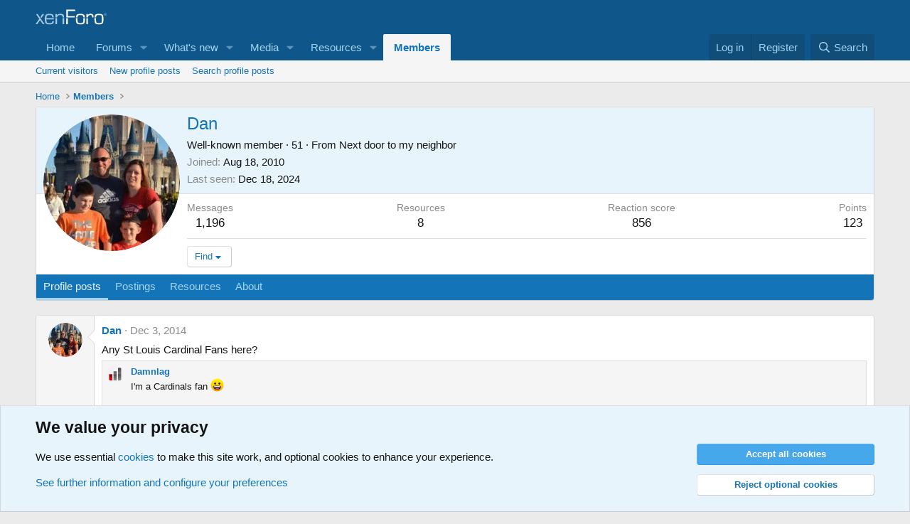

--- FILE ---
content_type: text/html; charset=utf-8
request_url: https://xenforo.com/community/members/dan.1394/
body_size: 24382
content:
<!DOCTYPE html>
<html id="XF" lang="en-US" dir="LTR"
	data-xf="2.3"
	data-app="public"
	
	
	data-template="member_view"
	data-container-key=""
	data-content-key=""
	data-logged-in="false"
	data-cookie-prefix="xf_"
	data-csrf="1768535494,9b037eaac4d3626a586c82b9a1a844ea"
	class="has-no-js template-member_view"
	>
<head>
	
	
	

	<meta charset="utf-8" />
	<title>Dan | XenForo community</title>
	<link rel="manifest" href="/community/webmanifest.php">

	<meta http-equiv="X-UA-Compatible" content="IE=Edge" />
	<meta name="viewport" content="width=device-width, initial-scale=1, viewport-fit=cover">

	
		
			
				<meta name="theme-color" media="(prefers-color-scheme: light)" content="#0f578a" />
				<meta name="theme-color" media="(prefers-color-scheme: dark)" content="#0a1c29" />
			
		
	

	<meta name="apple-mobile-web-app-title" content="XF community">
	
		<link rel="apple-touch-icon" href="/community/styles/default/xenforo/xenforo-icon.png">
		

	
		<meta property="og:url" content="https://xenforo.com/community/members/dan.1394/" />
	
		<link rel="canonical" href="https://xenforo.com/community/members/dan.1394/" />
	
		
		<meta property="og:image" content="https://xenforo.com/community/data/avatars/o/1/1394.jpg?1701362652" />
		<meta property="twitter:image" content="https://xenforo.com/community/data/avatars/o/1/1394.jpg?1701362652" />
		<meta property="twitter:card" content="summary" />
	
	
		<link rel="next" href="/community/members/dan.1394/page-2" />
	

	
		
	
	
	<meta property="og:site_name" content="XenForo community" />


	
	
		
	
	
	<meta property="og:type" content="website" />


	
	
		
	
	
	
		<meta property="og:title" content="Dan" />
		<meta property="twitter:title" content="Dan" />
	


	
	
	
	

	
	
	
		
	
	

	<link rel="stylesheet" href="/community/css.php?css=public%3Anormalize.css%2Cpublic%3Afa.css%2Cpublic%3Avariations.less%2Cpublic%3Acore.less%2Cpublic%3Aapp.less&amp;s=1&amp;l=1&amp;d=1767800824&amp;k=975f8f0746a2cbf3a7f3ee7c96f538e9a2bf61e6" />

	<link rel="stylesheet" href="/community/css.php?css=public%3Amember.less&amp;s=1&amp;l=1&amp;d=1767800824&amp;k=ecf1496ca0f1cc14d706768d482923b9bd6c578d" />
<link rel="stylesheet" href="/community/css.php?css=public%3Amessage.less&amp;s=1&amp;l=1&amp;d=1767800824&amp;k=e5a25c2bf51568038a87f26112fa1ab2525ca64d" />
<link rel="stylesheet" href="/community/css.php?css=public%3Anotices.less&amp;s=1&amp;l=1&amp;d=1767800824&amp;k=d5b3c39607aff58eac290fefdec3789b58477a65" />
<link rel="stylesheet" href="/community/css.php?css=public%3Axfcf_footer.less&amp;s=1&amp;l=1&amp;d=1767800824&amp;k=8a1defcf52464d2f98ca37080924b0091e5e7bfb" />
<link rel="stylesheet" href="/community/css.php?css=public%3Aextra.less&amp;s=1&amp;l=1&amp;d=1767800824&amp;k=33bc9d599c6da44a45b1728c188ed84709693ea6" />


	
		<script src="/community/js/xf/preamble.min.js?_v=e7a28430"></script>
	

	
	<script src="/community/js/vendor/vendor-compiled.js?_v=e7a28430" defer></script>
	<script src="/community/js/xf/core-compiled.js?_v=e7a28430" defer></script>

	<script>
		XF.ready(() =>
		{
			XF.extendObject(true, XF.config, {
				// 
				userId: 0,
				enablePush: true,
				pushAppServerKey: 'BDvKu8FwXYdeQ2Boe389GaFqfnrcJ+WCkkITD8I2nk+pCGqaoA8j5aBW60mxhEXxShcAzub4cmEhCHfcnXeOeqE=',
				url: {
					fullBase: 'https://xenforo.com/community/',
					basePath: '/community/',
					css: '/community/css.php?css=__SENTINEL__&s=1&l=1&d=1767800824',
					js: '/community/js/__SENTINEL__?_v=e7a28430',
					icon: '/community/data/local/icons/__VARIANT__.svg?v=1767800825#__NAME__',
					iconInline: '/community/styles/fa/__VARIANT__/__NAME__.svg?v=5.15.3',
					keepAlive: '/community/login/keep-alive'
				},
				cookie: {
					path: '/',
					domain: '',
					prefix: 'xf_',
					secure: true,
					consentMode: 'advanced',
					consented: []
				},
				cacheKey: 'f3ed7234243583f554e27d349fe769c5',
				csrf: '1768535494,9b037eaac4d3626a586c82b9a1a844ea',
				js: {"\/community\/js\/xf\/inline_mod.min.js?_v=e7a28430":true,"\/community\/js\/xf\/comment.min.js?_v=e7a28430":true},
				fullJs: false,
				css: {"public:member.less":true,"public:message.less":true,"public:notices.less":true,"public:xfcf_footer.less":true,"public:extra.less":true},
				time: {
					now: 1768535494,
					today: 1768521600,
					todayDow: 5,
					tomorrow: 1768608000,
					yesterday: 1768435200,
					week: 1768003200,
					month: 1767225600,
					year: 1767225600
				},
				style: {
					light: 'default',
					dark: 'alternate',
					defaultColorScheme: 'light'
				},
				borderSizeFeature: '3px',
				fontAwesomeWeight: 'r',
				enableRtnProtect: true,
				
				enableFormSubmitSticky: true,
				imageOptimization: 'optimize',
				imageOptimizationQuality: 0.85,
				uploadMaxFilesize: 838860800,
				uploadMaxWidth: 1280,
				uploadMaxHeight: 1280,
				allowedVideoExtensions: ["m4v","mov","mp4","mp4v","mpeg","mpg","ogv","webm"],
				allowedAudioExtensions: ["mp3","opus","ogg","wav"],
				shortcodeToEmoji: true,
				visitorCounts: {
					conversations_unread: '0',
					alerts_unviewed: '0',
					total_unread: '0',
					title_count: true,
					icon_indicator: true
				},
				jsMt: {"xf\/action.js":"e1e46d85","xf\/embed.js":"e963e881","xf\/form.js":"ccae4def","xf\/structure.js":"e899893d","xf\/tooltip.js":"e963e881"},
				jsState: {},
				publicMetadataLogoUrl: 'https://xenforo.com/community/styles/default/xenforo/xenforo-logo-og.png',
				publicPushBadgeUrl: 'https://xenforo.com/community/styles/default/xenforo/bell.png'
			})

			XF.extendObject(XF.phrases, {
				// 
				date_x_at_time_y:     "{date} at {time}",
				day_x_at_time_y:      "{day} at {time}",
				yesterday_at_x:       "Yesterday at {time}",
				x_minutes_ago:        "{minutes} minutes ago",
				one_minute_ago:       "1 minute ago",
				a_moment_ago:         "A moment ago",
				today_at_x:           "Today at {time}",
				in_a_moment:          "In a moment",
				in_a_minute:          "In a minute",
				in_x_minutes:         "In {minutes} minutes",
				later_today_at_x:     "Later today at {time}",
				tomorrow_at_x:        "Tomorrow at {time}",
				short_date_x_minutes: "{minutes}m",
				short_date_x_hours:   "{hours}h",
				short_date_x_days:    "{days}d",

				day0: "Sunday",
				day1: "Monday",
				day2: "Tuesday",
				day3: "Wednesday",
				day4: "Thursday",
				day5: "Friday",
				day6: "Saturday",

				dayShort0: "Sun",
				dayShort1: "Mon",
				dayShort2: "Tue",
				dayShort3: "Wed",
				dayShort4: "Thu",
				dayShort5: "Fri",
				dayShort6: "Sat",

				month0: "January",
				month1: "February",
				month2: "March",
				month3: "April",
				month4: "May",
				month5: "June",
				month6: "July",
				month7: "August",
				month8: "September",
				month9: "October",
				month10: "November",
				month11: "December",

				active_user_changed_reload_page: "The active user has changed. Reload the page for the latest version.",
				server_did_not_respond_in_time_try_again: "The server did not respond in time. Please try again.",
				oops_we_ran_into_some_problems: "Oops! We ran into some problems.",
				oops_we_ran_into_some_problems_more_details_console: "Oops! We ran into some problems. Please try again later. More error details may be in the browser console.",
				file_too_large_to_upload: "The file is too large to be uploaded.",
				uploaded_file_is_too_large_for_server_to_process: "The uploaded file is too large for the server to process.",
				files_being_uploaded_are_you_sure: "Files are still being uploaded. Are you sure you want to submit this form?",
				attach: "Attach files",
				rich_text_box: "Rich text box",
				close: "Close",
				link_copied_to_clipboard: "Link copied to clipboard.",
				text_copied_to_clipboard: "Text copied to clipboard.",
				loading: "Loading…",
				you_have_exceeded_maximum_number_of_selectable_items: "You have exceeded the maximum number of selectable items.",

				processing: "Processing",
				'processing...': "Processing…",

				showing_x_of_y_items: "Showing {count} of {total} items",
				showing_all_items: "Showing all items",
				no_items_to_display: "No items to display",

				number_button_up: "Increase",
				number_button_down: "Decrease",

				push_enable_notification_title: "Push notifications enabled successfully at XenForo community",
				push_enable_notification_body: "Thank you for enabling push notifications!",

				pull_down_to_refresh: "Pull down to refresh",
				release_to_refresh: "Release to refresh",
				refreshing: "Refreshing…"
			})
		})
	</script>

	<script src="/community/js/xf/inline_mod.min.js?_v=e7a28430" defer></script>
<script src="/community/js/xf/comment.min.js?_v=e7a28430" defer></script>



	
		<link rel="icon" type="image/png" href="https://xenforo.com/community/styles/default/xenforo/xenforo-favicon.png" sizes="32x32" />
	

	

<script defer src="https://cloudmetrics.xenforo.com/js/essential.js" data-website-id="2035705264926288"></script>
</head>
<body data-template="member_view">

<div class="p-pageWrapper" id="top">

	

	<header class="p-header" id="header">
		<div class="p-header-inner">
			<div class="p-header-content">
				<div class="p-header-logo p-header-logo--image">
					<a href="/community/">
						

	

	
		
		

		
	
		
		

		
	

	

	<picture data-variations="{&quot;default&quot;:{&quot;1&quot;:&quot;\/community\/styles\/default\/xenforo\/xenforo-logo.svg&quot;,&quot;2&quot;:null},&quot;alternate&quot;:{&quot;1&quot;:&quot;\/community\/styles\/default\/xenforo\/xenforo-logo.svg&quot;,&quot;2&quot;:null}}">
		
		
		

		
			
			
			

			
		

		<img src="/community/styles/default/xenforo/xenforo-logo.svg"  width="100" height="36" alt="XenForo community"  />
	</picture>


					</a>
				</div>

				
			</div>
		</div>
	</header>

	
	

	
		<div class="p-navSticky p-navSticky--primary" data-xf-init="sticky-header">
			
		<nav class="p-nav">
			<div class="p-nav-inner">
				<button type="button" class="button button--plain p-nav-menuTrigger" data-xf-click="off-canvas" data-menu=".js-headerOffCanvasMenu" tabindex="0" aria-label="Menu"><span class="button-text">
					<i aria-hidden="true"></i>
				</span></button>

				<div class="p-nav-smallLogo">
					<a href="/community/">
						

	

	
		
		

		
	
		
		

		
	

	

	<picture data-variations="{&quot;default&quot;:{&quot;1&quot;:&quot;\/community\/styles\/default\/xenforo\/xenforo-logo.svg&quot;,&quot;2&quot;:null},&quot;alternate&quot;:{&quot;1&quot;:&quot;\/community\/styles\/default\/xenforo\/xenforo-logo.svg&quot;,&quot;2&quot;:null}}">
		
		
		

		
			
			
			

			
		

		<img src="/community/styles/default/xenforo/xenforo-logo.svg"  width="100" height="36" alt="XenForo community"  />
	</picture>


					</a>
				</div>

				<div class="p-nav-scroller hScroller" data-xf-init="h-scroller" data-auto-scroll=".p-navEl.is-selected">
					<div class="hScroller-scroll">
						<ul class="p-nav-list js-offCanvasNavSource">
							
								<li>
									
	<div class="p-navEl " >
	

		
	
	<a href="https://xenforo.com/"
	class="p-navEl-link "
	
	data-xf-key="1"
	data-nav-id="home">Home</a>


		

		
	
	</div>

								</li>
							
								<li>
									
	<div class="p-navEl " data-has-children="true">
	

		
	
	<a href="/community/"
	class="p-navEl-link p-navEl-link--splitMenu "
	
	
	data-nav-id="forums">Forums</a>


		<a data-xf-key="2"
			data-xf-click="menu"
			data-menu-pos-ref="< .p-navEl"
			class="p-navEl-splitTrigger"
			role="button"
			tabindex="0"
			aria-label="Toggle expanded"
			aria-expanded="false"
			aria-haspopup="true"></a>

		
	
		<div class="menu menu--structural" data-menu="menu" aria-hidden="true">
			<div class="menu-content">
				
					
	
	
	<a href="/community/whats-new/posts/"
	class="menu-linkRow u-indentDepth0 js-offCanvasCopy "
	
	
	data-nav-id="newPosts">New posts</a>

	

				
					
	
	
	<a href="/community/search/?type=post"
	class="menu-linkRow u-indentDepth0 js-offCanvasCopy "
	
	
	data-nav-id="searchForums">Search forums</a>

	

				
			</div>
		</div>
	
	</div>

								</li>
							
								<li>
									
	<div class="p-navEl " data-has-children="true">
	

		
	
	<a href="/community/whats-new/"
	class="p-navEl-link p-navEl-link--splitMenu "
	
	
	data-nav-id="whatsNew">What's new</a>


		<a data-xf-key="3"
			data-xf-click="menu"
			data-menu-pos-ref="< .p-navEl"
			class="p-navEl-splitTrigger"
			role="button"
			tabindex="0"
			aria-label="Toggle expanded"
			aria-expanded="false"
			aria-haspopup="true"></a>

		
	
		<div class="menu menu--structural" data-menu="menu" aria-hidden="true">
			<div class="menu-content">
				
					
	
	
	<a href="/community/featured/"
	class="menu-linkRow u-indentDepth0 js-offCanvasCopy "
	
	
	data-nav-id="featured">Featured content</a>

	

				
					
	
	
	<a href="/community/whats-new/posts/"
	class="menu-linkRow u-indentDepth0 js-offCanvasCopy "
	 rel="nofollow"
	
	data-nav-id="whatsNewPosts">New posts</a>

	

				
					
	
	
	<a href="/community/whats-new/media/"
	class="menu-linkRow u-indentDepth0 js-offCanvasCopy "
	 rel="nofollow"
	
	data-nav-id="xfmgWhatsNewNewMedia">New media</a>

	

				
					
	
	
	<a href="/community/whats-new/media-comments/"
	class="menu-linkRow u-indentDepth0 js-offCanvasCopy "
	 rel="nofollow"
	
	data-nav-id="xfmgWhatsNewMediaComments">New media comments</a>

	

				
					
	
	
	<a href="/community/whats-new/resources/"
	class="menu-linkRow u-indentDepth0 js-offCanvasCopy "
	 rel="nofollow"
	
	data-nav-id="xfrmNewResources">New resources</a>

	

				
					
	
	
	<a href="/community/whats-new/profile-posts/"
	class="menu-linkRow u-indentDepth0 js-offCanvasCopy "
	 rel="nofollow"
	
	data-nav-id="whatsNewProfilePosts">New profile posts</a>

	

				
					
	
	
	<a href="/community/whats-new/latest-activity"
	class="menu-linkRow u-indentDepth0 js-offCanvasCopy "
	 rel="nofollow"
	
	data-nav-id="latestActivity">Latest activity</a>

	

				
			</div>
		</div>
	
	</div>

								</li>
							
								<li>
									
	<div class="p-navEl " data-has-children="true">
	

		
	
	<a href="/community/media/"
	class="p-navEl-link p-navEl-link--splitMenu "
	
	
	data-nav-id="xfmg">Media</a>


		<a data-xf-key="4"
			data-xf-click="menu"
			data-menu-pos-ref="< .p-navEl"
			class="p-navEl-splitTrigger"
			role="button"
			tabindex="0"
			aria-label="Toggle expanded"
			aria-expanded="false"
			aria-haspopup="true"></a>

		
	
		<div class="menu menu--structural" data-menu="menu" aria-hidden="true">
			<div class="menu-content">
				
					
	
	
	<a href="/community/whats-new/media/"
	class="menu-linkRow u-indentDepth0 js-offCanvasCopy "
	 rel="nofollow"
	
	data-nav-id="xfmgNewMedia">New media</a>

	

				
					
	
	
	<a href="/community/whats-new/media-comments/"
	class="menu-linkRow u-indentDepth0 js-offCanvasCopy "
	 rel="nofollow"
	
	data-nav-id="xfmgNewComments">New comments</a>

	

				
					
	
	
	<a href="/community/search/?type=xfmg_media"
	class="menu-linkRow u-indentDepth0 js-offCanvasCopy "
	
	
	data-nav-id="xfmgSearchMedia">Search media</a>

	

				
			</div>
		</div>
	
	</div>

								</li>
							
								<li>
									
	<div class="p-navEl " data-has-children="true">
	

		
	
	<a href="/community/resources/"
	class="p-navEl-link p-navEl-link--splitMenu "
	
	
	data-nav-id="xfrm">Resources</a>


		<a data-xf-key="5"
			data-xf-click="menu"
			data-menu-pos-ref="< .p-navEl"
			class="p-navEl-splitTrigger"
			role="button"
			tabindex="0"
			aria-label="Toggle expanded"
			aria-expanded="false"
			aria-haspopup="true"></a>

		
	
		<div class="menu menu--structural" data-menu="menu" aria-hidden="true">
			<div class="menu-content">
				
					
	
	
	<a href="/community/resources/latest-reviews"
	class="menu-linkRow u-indentDepth0 js-offCanvasCopy "
	
	
	data-nav-id="xfrmLatestReviews">Latest reviews</a>

	

				
					
	
	
	<a href="/community/search/?type=resource"
	class="menu-linkRow u-indentDepth0 js-offCanvasCopy "
	
	
	data-nav-id="xfrmSearchResources">Search resources</a>

	

				
			</div>
		</div>
	
	</div>

								</li>
							
								<li>
									
	<div class="p-navEl is-selected" data-has-children="true">
	

		
	
	<a href="/community/members/"
	class="p-navEl-link p-navEl-link--splitMenu "
	
	
	data-nav-id="members">Members</a>


		<a data-xf-key="6"
			data-xf-click="menu"
			data-menu-pos-ref="< .p-navEl"
			class="p-navEl-splitTrigger"
			role="button"
			tabindex="0"
			aria-label="Toggle expanded"
			aria-expanded="false"
			aria-haspopup="true"></a>

		
	
		<div class="menu menu--structural" data-menu="menu" aria-hidden="true">
			<div class="menu-content">
				
					
	
	
	<a href="/community/online/"
	class="menu-linkRow u-indentDepth0 js-offCanvasCopy "
	
	
	data-nav-id="currentVisitors">Current visitors</a>

	

				
					
	
	
	<a href="/community/whats-new/profile-posts/"
	class="menu-linkRow u-indentDepth0 js-offCanvasCopy "
	 rel="nofollow"
	
	data-nav-id="newProfilePosts">New profile posts</a>

	

				
					
	
	
	<a href="/community/search/?type=profile_post"
	class="menu-linkRow u-indentDepth0 js-offCanvasCopy "
	
	
	data-nav-id="searchProfilePosts">Search profile posts</a>

	

				
			</div>
		</div>
	
	</div>

								</li>
							
						</ul>
					</div>
				</div>

				<div class="p-nav-opposite">
					<div class="p-navgroup p-account p-navgroup--guest">
						
							<a href="/community/login/" class="p-navgroup-link p-navgroup-link--textual p-navgroup-link--logIn"
								data-xf-click="overlay" data-follow-redirects="on">
								<span class="p-navgroup-linkText">Log in</span>
							</a>
							
								<a href="/community/register/" class="p-navgroup-link p-navgroup-link--textual p-navgroup-link--register"
									data-xf-click="overlay" data-follow-redirects="on">
									<span class="p-navgroup-linkText">Register</span>
								</a>
							
						
					</div>

					<div class="p-navgroup p-discovery">
						<a href="/community/whats-new/"
							class="p-navgroup-link p-navgroup-link--iconic p-navgroup-link--whatsnew"
							aria-label="What&#039;s new"
							title="What&#039;s new">
							<i aria-hidden="true"></i>
							<span class="p-navgroup-linkText">What's new</span>
						</a>

						
							<a href="/community/search/"
								class="p-navgroup-link p-navgroup-link--iconic p-navgroup-link--search"
								data-xf-click="menu"
								data-xf-key="/"
								aria-label="Search"
								aria-expanded="false"
								aria-haspopup="true"
								title="Search">
								<i aria-hidden="true"></i>
								<span class="p-navgroup-linkText">Search</span>
							</a>
							<div class="menu menu--structural menu--wide" data-menu="menu" aria-hidden="true">
								<form action="/community/search/search" method="post"
									class="menu-content"
									data-xf-init="quick-search">

									<h3 class="menu-header">Search</h3>
									
									<div class="menu-row">
										
											<input type="text" class="input" data-xf-init="search-auto-complete" name="keywords" data-acurl="/community/search/auto-complete" placeholder="Search…" aria-label="Search" data-menu-autofocus="true" />
										
									</div>

									
									<div class="menu-row">
										<label class="iconic"><input type="checkbox"  name="c[title_only]" value="1" /><i aria-hidden="true"></i><span class="iconic-label">Search titles only

													
													<span tabindex="0" role="button"
														data-xf-init="tooltip" data-trigger="hover focus click" title="Tags will also be searched in content where tags are supported">

														<i class="fa--xf far fa-question-circle  u-muted u-smaller"><svg xmlns="http://www.w3.org/2000/svg" role="img" ><title>Note</title><use href="/community/data/local/icons/regular.svg?v=1767800825#question-circle"></use></svg></i>
													</span></span></label>

									</div>
									
									<div class="menu-row">
										<div class="inputGroup">
											<span class="inputGroup-text" id="ctrl_search_menu_by_member">By:</span>
											<input type="text" class="input" name="c[users]" data-xf-init="auto-complete" placeholder="Member" aria-labelledby="ctrl_search_menu_by_member" />
										</div>
									</div>
									<div class="menu-footer">
									<span class="menu-footer-controls">
										<button type="submit" class="button button--icon button--icon--search button--primary"><i class="fa--xf far fa-search "><svg xmlns="http://www.w3.org/2000/svg" role="img" aria-hidden="true" ><use href="/community/data/local/icons/regular.svg?v=1767800825#search"></use></svg></i><span class="button-text">Search</span></button>
										<button type="submit" class="button " name="from_search_menu"><span class="button-text">Advanced search…</span></button>
									</span>
									</div>

									<input type="hidden" name="_xfToken" value="1768535494,9b037eaac4d3626a586c82b9a1a844ea" />
								</form>
							</div>
						
					</div>
				</div>
			</div>
		</nav>
	
		</div>
		
		
			<div class="p-sectionLinks">
				<div class="p-sectionLinks-inner hScroller" data-xf-init="h-scroller">
					<div class="hScroller-scroll">
						<ul class="p-sectionLinks-list">
							
								<li>
									
	<div class="p-navEl " >
	

		
	
	<a href="/community/online/"
	class="p-navEl-link "
	
	data-xf-key="alt+1"
	data-nav-id="currentVisitors">Current visitors</a>


		

		
	
	</div>

								</li>
							
								<li>
									
	<div class="p-navEl " >
	

		
	
	<a href="/community/whats-new/profile-posts/"
	class="p-navEl-link "
	 rel="nofollow"
	data-xf-key="alt+2"
	data-nav-id="newProfilePosts">New profile posts</a>


		

		
	
	</div>

								</li>
							
								<li>
									
	<div class="p-navEl " >
	

		
	
	<a href="/community/search/?type=profile_post"
	class="p-navEl-link "
	
	data-xf-key="alt+3"
	data-nav-id="searchProfilePosts">Search profile posts</a>


		

		
	
	</div>

								</li>
							
						</ul>
					</div>
				</div>
			</div>
			
	
		

	<div class="offCanvasMenu offCanvasMenu--nav js-headerOffCanvasMenu" data-menu="menu" aria-hidden="true" data-ocm-builder="navigation">
		<div class="offCanvasMenu-backdrop" data-menu-close="true"></div>
		<div class="offCanvasMenu-content">
			<div class="offCanvasMenu-header">
				Menu
				<a class="offCanvasMenu-closer" data-menu-close="true" role="button" tabindex="0" aria-label="Close"></a>
			</div>
			
				<div class="p-offCanvasRegisterLink">
					<div class="offCanvasMenu-linkHolder">
						<a href="/community/login/" class="offCanvasMenu-link" data-xf-click="overlay" data-menu-close="true">
							Log in
						</a>
					</div>
					<hr class="offCanvasMenu-separator" />
					
						<div class="offCanvasMenu-linkHolder">
							<a href="/community/register/" class="offCanvasMenu-link" data-xf-click="overlay" data-menu-close="true">
								Register
							</a>
						</div>
						<hr class="offCanvasMenu-separator" />
					
				</div>
			
			<div class="js-offCanvasNavTarget"></div>
			<div class="offCanvasMenu-installBanner js-installPromptContainer" style="display: none;" data-xf-init="install-prompt">
				<div class="offCanvasMenu-installBanner-header">Install the app</div>
				<button type="button" class="button js-installPromptButton"><span class="button-text">Install</span></button>
				<template class="js-installTemplateIOS">
					<div class="js-installTemplateContent">
						<div class="overlay-title">How to install the app on iOS</div>
						<div class="block-body">
							<div class="block-row">
								<p>
									Follow along with the video below to see how to install our site as a web app on your home screen.
								</p>
								<p style="text-align: center">
									<video src="/community/styles/default/xenforo/add_to_home.mp4"
										width="280" height="480" autoplay loop muted playsinline></video>
								</p>
								<p>
									<small><strong>Note:</strong> This feature may not be available in some browsers.</small>
								</p>
							</div>
						</div>
					</div>
				</template>
			</div>
		</div>
	</div>

	<div class="p-body">
		<div class="p-body-inner">
			<!--XF:EXTRA_OUTPUT-->

			

			

			
			
	
		<ul class="p-breadcrumbs "
			itemscope itemtype="https://schema.org/BreadcrumbList">
			
				

				
				

				
					
					
	<li itemprop="itemListElement" itemscope itemtype="https://schema.org/ListItem">
		<a href="https://xenforo.com/" itemprop="item">
			<span itemprop="name">Home</span>
		</a>
		<meta itemprop="position" content="1" />
	</li>

				

				
					
					
	<li itemprop="itemListElement" itemscope itemtype="https://schema.org/ListItem">
		<a href="/community/members/" itemprop="item">
			<span itemprop="name">Members</span>
		</a>
		<meta itemprop="position" content="2" />
	</li>

				
				
			
		</ul>
	

			

			
	<noscript class="js-jsWarning"><div class="blockMessage blockMessage--important blockMessage--iconic u-noJsOnly">JavaScript is disabled. For a better experience, please enable JavaScript in your browser before proceeding.</div></noscript>

			
	<div class="blockMessage blockMessage--important blockMessage--iconic js-browserWarning" style="display: none">You are using an out of date browser. It  may not display this or other websites correctly.<br />You should upgrade or use an <a href="https://www.google.com/chrome/" target="_blank" rel="noopener">alternative browser</a>.</div>


			

			<div class="p-body-main  ">
				
				<div class="p-body-contentCol"></div>
				

				

				<div class="p-body-content">
					
					<div class="p-body-pageContent">






	
	
	
	
	
		
	
	
	


	
	
		
	
	
	


	
	
		
	
	
	


	






<div class="block">
	<div class="block-container">
		<div class="block-body">
			<div class="memberHeader ">
				
			<div class="memberProfileBanner memberHeader-main memberProfileBanner-u1394-l" data-toggle-class="memberHeader--withBanner"  >
					<div class="memberHeader-mainContent">
						<span class="memberHeader-avatar">
							<span class="avatarWrapper">
								<a href="/community/data/avatars/o/1/1394.jpg?1701362652" class="avatar avatar--l" data-user-id="1394">
			<img src="/community/data/avatars/l/1/1394.jpg?1701362652"  alt="Dan" class="avatar-u1394-l" width="192" height="192" loading="lazy" /> 
		</a>
								
							</span>
						</span>
						<div class="memberHeader-content memberHeader-content--info">
						

						<h1 class="memberHeader-name">
							<span class="memberHeader-nameWrapper">
								<span class="username " dir="auto" data-user-id="1394">Dan</span>
							</span>
							
						</h1>

						

						<div class="memberHeader-blurbContainer">
							<div class="memberHeader-blurb" dir="auto" ><span class="userTitle" dir="auto">Well-known member</span> <span role="presentation" aria-hidden="true">&middot;</span> 51 <span role="presentation" aria-hidden="true">&middot;</span> From <a href="/community/misc/location-info?location=Next+door+to+my+neighbor" class="u-concealed" target="_blank" rel="nofollow noreferrer">Next door to my neighbor</a></div>

							<div class="memberHeader-blurb">
								<dl class="pairs pairs--inline">
									<dt>Joined</dt>
									<dd><time  class="u-dt" dir="auto" datetime="2010-08-18T00:36:16+0100" data-timestamp="1282088176" data-date="Aug 18, 2010" data-time="12:36 AM" data-short="Aug &#039;10" title="Aug 18, 2010 at 12:36 AM">Aug 18, 2010</time></dd>
								</dl>
							</div>

							
								<div class="memberHeader-blurb">
									<dl class="pairs pairs--inline">
										<dt>Last seen</dt>
										<dd dir="auto">
											<time  class="u-dt" dir="auto" datetime="2024-12-18T01:34:32+0000" data-timestamp="1734485672" data-date="Dec 18, 2024" data-time="1:34 AM" data-short="Dec &#039;24" title="Dec 18, 2024 at 1:34 AM">Dec 18, 2024</time>
										</dd>
									</dl>
								</div>
							
						</div>
					</div>
					</div>
				</div>
		

				<div class="memberHeader-content">
					<div class="memberHeader-stats">
						<div class="pairJustifier">
							
	
	
	<dl class="pairs pairs--rows pairs--rows--centered fauxBlockLink">
		<dt>Messages</dt>
		<dd>
			
				<a href="/community/search/member?user_id=1394&amp;content=post" rel="nofollow" class="fauxBlockLink-linkRow u-concealed">
					1,196
				</a>
			
		</dd>
	</dl>
	
	
	


	<dl class="pairs pairs--rows pairs--rows--centered menu-fauxLinkRow">
		<dt>Resources</dt>
		<dd>
			<a href="/community/resources/authors/dan.1394/" class="menu-fauxLinkRow-linkRow u-concealed">
				8
			</a>
		</dd>
	</dl>


	
	<dl class="pairs pairs--rows pairs--rows--centered">
		<dt>Reaction score</dt>
		<dd>
			856
		</dd>
	</dl>
	
	
		<dl class="pairs pairs--rows pairs--rows--centered fauxBlockLink">
			<dt title="Trophy points">Points</dt>
			<dd>
				<a href="/community/members/dan.1394/trophies" rel="nofollow" data-xf-click="overlay" class="fauxBlockLink-linkRow u-concealed">
					123
				</a>
			</dd>
		</dl>
	
	
	

						</div>
					</div>

					
						<hr class="memberHeader-separator" />

						<div class="memberHeader-buttons">
							
								
	
	

	

	
		<div class="buttonGroup">
		
			
			
			
				<div class="buttonGroup-buttonWrapper">
					<button type="button" class="button button--link menuTrigger" data-xf-click="menu" aria-expanded="false" aria-haspopup="true"><span class="button-text">Find</span></button>
					<div class="menu" data-menu="menu" aria-hidden="true">
						<div class="menu-content">
							<h4 class="menu-header">Find content</h4>
							
							<a href="/community/search/member?user_id=1394" rel="nofollow" class="menu-linkRow">Find all content by Dan</a>
							<a href="/community/search/member?user_id=1394&amp;content=post&amp;type=thread" rel="nofollow" class="menu-linkRow">Find all threads by Dan</a>
							
						</div>
					</div>
				</div>
			
			
		
		</div>
		
	
	

							
						</div>
					
				</div>

			</div>
		</div>
		<h2 class="block-tabHeader block-tabHeader--memberTabs tabs hScroller"
			data-xf-init="tabs h-scroller"
			data-panes=".js-memberTabPanes"
			data-state="replace"
			role="tablist">
			<span class="hScroller-scroll">
				
				
					<a href="/community/members/dan.1394/"
						class="tabs-tab is-active"
						role="tab"
						aria-controls="profile-posts">Profile posts</a>
				

				

				<a href="/community/members/dan.1394/recent-content"
					rel="nofollow"
					class="tabs-tab"
					id="recent-content"
					role="tab">Postings</a>

				






	<a href="/community/resources/authors/dan.1394/"
	   class="tabs-tab"
	   id="resources"
	   role="tab">Resources</a>


				<a href="/community/members/dan.1394/about"
					class="tabs-tab"
					id="about"
					role="tab">About</a>

				
				
			</span>
		</h2>
	</div>
</div>



<ul class="tabPanes js-memberTabPanes">
	
	
		<li class="is-active" role="tabpanel" id="profile-posts">
			

			
	


			<div class="block block--messages"
				data-xf-init="lightbox inline-mod"
				data-type="profile_post"
				data-href="/community/inline-mod/">

				<div class="block-container">
					<div class="block-body js-replyNewMessageContainer">
						

						
							
								

	
	

	<article class="message message--simple  js-inlineModContainer"
		data-author="Dan"
		data-content="profile-post-21226"
		id="js-profilePost-21226">

		<span class="u-anchorTarget" id="profile-post-21226"></span>
		<div class="message-inner">
			<div class="message-cell message-cell--user">
				
	<header class="message-user"
		
		itemscope itemtype="https://schema.org/Person"
		itemid="https://xenforo.com/community/members/dan.1394/">

		
			<meta itemprop="name" content="Dan" />
			
				<meta itemprop="url" content="https://xenforo.com/community/members/dan.1394/" />
			
		

		<div class="message-avatar">
			<div class="message-avatar-wrapper">
				<a href="/community/members/dan.1394/" class="avatar avatar--s" data-user-id="1394" data-xf-init="member-tooltip">
			<img src="/community/data/avatars/s/1/1394.jpg?1701362652" srcset="/community/data/avatars/m/1/1394.jpg?1701362652 2x" alt="Dan" class="avatar-u1394-s" width="48" height="48" loading="lazy" itemprop="image" /> 
		</a>
			</div>
		</div>
		<span class="message-userArrow"></span>
	</header>

			</div>
			<div class="message-cell message-cell--main">
				<div class="message-main js-quickEditTarget">
					<div class="message-content js-messageContent">
						<header class="message-attribution message-attribution--plain">
							<ul class="listInline listInline--bullet">
								<li class="message-attribution-user">
									<a href="/community/members/dan.1394/" class="avatar avatar--xxs" data-user-id="1394" data-xf-init="member-tooltip">
			<img src="/community/data/avatars/s/1/1394.jpg?1701362652"  alt="Dan" class="avatar-u1394-s" width="48" height="48" loading="lazy" /> 
		</a>
									<h4 class="attribution">
	
		<a href="/community/members/dan.1394/" class="username " dir="auto" data-user-id="1394" data-xf-init="member-tooltip">Dan</a>
	
</h4>
								</li>
								<li><a href="/community/profile-posts/21226/" class="u-concealed" rel="nofollow"><time  class="u-dt" dir="auto" datetime="2014-12-03T21:26:15+0000" data-timestamp="1417641975" data-date="Dec 3, 2014" data-time="9:26 PM" data-short="Dec &#039;14" title="Dec 3, 2014 at 9:26 PM">Dec 3, 2014</time></a></li>
							</ul>
						</header>

						
						
						

						<div class="lbContainer js-lbContainer"
							data-lb-id="profile-post-21226"
							data-lb-caption-desc="Dan &middot; Dec 3, 2014 at 9:26 PM">
							<article class="message-body">
								<div class="bbWrapper">Any St Louis Cardinal Fans here?</div>
							</article>

							
						</div>
					</div>

					<footer class="message-footer">
						<div class="message-actionBar actionBar">
							

							

						</div>

						<section class="message-responses js-messageResponses">
							<div class="message-responseRow message-responseRow--reactions js-reactionsList "></div>

							
								
								<div class="js-replyNewMessageContainer">
									
										

	

	<div class="message-responseRow ">
		<div class="comment"
			data-author="Damnlag"
			data-content="profile-post-comment-23115"
			id="js-profilePostComment-23115">

			<div class="comment-inner">
				<span class="comment-avatar">
					<a href="/community/members/damnlag.78895/" class="avatar avatar--xxs" data-user-id="78895" data-xf-init="member-tooltip">
			<img src="/community/data/avatars/s/78/78895.jpg?1701363443"  alt="Damnlag" class="avatar-u78895-s" width="48" height="48" loading="lazy" /> 
		</a>
				</span>
				<div class="comment-main">
					<span class="u-anchorTarget" id="profile-post-comment-23115"></span>
					<div class="js-quickEditTargetComment">
						<div class="comment-content">
							
							
							

							<div class="comment-contentWrapper">
								<a href="/community/members/damnlag.78895/" class="username  comment-user" dir="auto" data-user-id="78895" data-xf-init="member-tooltip">Damnlag</a>
								<div class="lbContainer js-lbContainer"
									data-lb-id="profile-post-comment-23115"
									data-lb-caption-desc="Damnlag &middot; Dec 15, 2019 at 4:48 AM">
									<article class="comment-body">
										<div class="bbWrapper">I&#039;m a Cardinals fan <img src="https://cdn.jsdelivr.net/joypixels/assets/8.0/png/unicode/64/1f600.png" class="smilie smilie--emoji" loading="lazy" width="64" height="64" alt=":D" title="Big grin    :D"  data-smilie="8"data-shortname=":D" /></div>
									</article>
									
								</div>
							</div>
						</div>

						<footer class="comment-footer">
							<div class="comment-actionBar actionBar">
								<div class="actionBar-set actionBar-set--internal">
									<span class="actionBar-action"><time  class="u-dt" dir="auto" datetime="2019-12-15T04:48:33+0000" data-timestamp="1576385313" data-date="Dec 15, 2019" data-time="4:48 AM" data-short="Dec &#039;19" title="Dec 15, 2019 at 4:48 AM">Dec 15, 2019</time></span>
									

									
									
									
									
									
									
									
									

									
								</div>
								
							</div>

							<div class="comment-reactions js-commentReactionsList "></div>
						</footer>

					</div>
				</div>
			</div>
		</div>
	</div>

									
								</div>
							

							
						</section>
					</footer>
				</div>
			</div>
		</div>
	</article>

							
								

	
	

	<article class="message message--simple  js-inlineModContainer"
		data-author="alison antrious"
		data-content="profile-post-16977"
		id="js-profilePost-16977">

		<span class="u-anchorTarget" id="profile-post-16977"></span>
		<div class="message-inner">
			<div class="message-cell message-cell--user">
				
	<header class="message-user"
		
		itemscope itemtype="https://schema.org/Person"
		itemid="https://xenforo.com/community/members/alison-antrious.64418/">

		
			<meta itemprop="name" content="alison antrious" />
			
				<meta itemprop="url" content="https://xenforo.com/community/members/alison-antrious.64418/" />
			
		

		<div class="message-avatar">
			<div class="message-avatar-wrapper">
				<a href="/community/members/alison-antrious.64418/" class="avatar avatar--s avatar--default avatar--default--dynamic" data-user-id="64418" data-xf-init="member-tooltip" style="background-color: #993366; color: #df9fbf">
			<span class="avatar-u64418-s" role="img" aria-label="alison antrious">A</span> 
		</a>
			</div>
		</div>
		<span class="message-userArrow"></span>
	</header>

			</div>
			<div class="message-cell message-cell--main">
				<div class="message-main js-quickEditTarget">
					<div class="message-content js-messageContent">
						<header class="message-attribution message-attribution--plain">
							<ul class="listInline listInline--bullet">
								<li class="message-attribution-user">
									<a href="/community/members/alison-antrious.64418/" class="avatar avatar--xxs avatar--default avatar--default--dynamic" data-user-id="64418" data-xf-init="member-tooltip" style="background-color: #993366; color: #df9fbf">
			<span class="avatar-u64418-s" role="img" aria-label="alison antrious">A</span> 
		</a>
									<h4 class="attribution">
	
		<a href="/community/members/alison-antrious.64418/" class="username " dir="auto" data-user-id="64418" data-xf-init="member-tooltip">alison antrious</a>
	
</h4>
								</li>
								<li><a href="/community/profile-posts/16977/" class="u-concealed" rel="nofollow"><time  class="u-dt" dir="auto" datetime="2014-01-09T10:57:29+0000" data-timestamp="1389265049" data-date="Jan 9, 2014" data-time="10:57 AM" data-short="Jan &#039;14" title="Jan 9, 2014 at 10:57 AM">Jan 9, 2014</time></a></li>
							</ul>
						</header>

						
						
						

						<div class="lbContainer js-lbContainer"
							data-lb-id="profile-post-16977"
							data-lb-caption-desc="alison antrious &middot; Jan 9, 2014 at 10:57 AM">
							<article class="message-body">
								<div class="bbWrapper">Hello ExtraLicense and Happy New Year,<br />
We are looking for assistance in installing XenForo on a new platform written in PHP symphony 2 framework- we need a common login for both symphony and XenForo<br />
Can you help?<br />
Cheers<br />
Alison</div>
							</article>

							
						</div>
					</div>

					<footer class="message-footer">
						<div class="message-actionBar actionBar">
							

							

						</div>

						<section class="message-responses js-messageResponses">
							<div class="message-responseRow message-responseRow--reactions js-reactionsList is-active">
								
	
	
		<ul class="reactionSummary">
		
			<li><span class="reaction reaction--small reaction--1" data-reaction-id="1"><i aria-hidden="true"></i><img src="https://cdn.jsdelivr.net/joypixels/assets/8.0/png/unicode/64/1f44d.png" loading="lazy" width="64" height="64" class="reaction-image reaction-image--emoji js-reaction" alt="Like" title="Like" /></span></li>
		
		</ul>
	


<span class="u-srOnly">Reactions:</span>
<a class="reactionsBar-link" href="/community/profile-posts/16977/reactions" data-xf-click="overlay" data-cache="false" rel="nofollow"><bdi>Dan</bdi></a>
							</div>

							
								
								<div class="js-replyNewMessageContainer">
									
										

	

	<div class="message-responseRow ">
		<div class="comment"
			data-author="Dan"
			data-content="profile-post-comment-12516"
			id="js-profilePostComment-12516">

			<div class="comment-inner">
				<span class="comment-avatar">
					<a href="/community/members/dan.1394/" class="avatar avatar--xxs" data-user-id="1394" data-xf-init="member-tooltip">
			<img src="/community/data/avatars/s/1/1394.jpg?1701362652"  alt="Dan" class="avatar-u1394-s" width="48" height="48" loading="lazy" /> 
		</a>
				</span>
				<div class="comment-main">
					<span class="u-anchorTarget" id="profile-post-comment-12516"></span>
					<div class="js-quickEditTargetComment">
						<div class="comment-content">
							
							
							

							<div class="comment-contentWrapper">
								<a href="/community/members/dan.1394/" class="username  comment-user" dir="auto" data-user-id="1394" data-xf-init="member-tooltip">Dan</a>
								<div class="lbContainer js-lbContainer"
									data-lb-id="profile-post-comment-12516"
									data-lb-caption-desc="Dan &middot; Jan 9, 2014 at 11:00 AM">
									<article class="comment-body">
										<div class="bbWrapper">I would suggest to ask @xf_phantom . AFAIK he coded already a symfony2 &lt;-&gt; xenforo userbridge</div>
									</article>
									
								</div>
							</div>
						</div>

						<footer class="comment-footer">
							<div class="comment-actionBar actionBar">
								<div class="actionBar-set actionBar-set--internal">
									<span class="actionBar-action"><time  class="u-dt" dir="auto" datetime="2014-01-09T11:00:55+0000" data-timestamp="1389265255" data-date="Jan 9, 2014" data-time="11:00 AM" data-short="Jan &#039;14" title="Jan 9, 2014 at 11:00 AM">Jan 9, 2014</time></span>
									

									
									
									
									
									
									
									
									

									
								</div>
								
							</div>

							<div class="comment-reactions js-commentReactionsList "></div>
						</footer>

					</div>
				</div>
			</div>
		</div>
	</div>

									
								</div>
							

							
						</section>
					</footer>
				</div>
			</div>
		</div>
	</article>

							
								

	
	

	<article class="message message--simple  js-inlineModContainer"
		data-author="Adam Howard"
		data-content="profile-post-16675"
		id="js-profilePost-16675">

		<span class="u-anchorTarget" id="profile-post-16675"></span>
		<div class="message-inner">
			<div class="message-cell message-cell--user">
				
	<header class="message-user"
		
		itemscope itemtype="https://schema.org/Person"
		itemid="https://xenforo.com/community/members/adam-howard.3816/">

		
			<meta itemprop="name" content="Adam Howard" />
			
				<meta itemprop="url" content="https://xenforo.com/community/members/adam-howard.3816/" />
			
		

		<div class="message-avatar">
			<div class="message-avatar-wrapper">
				<a href="/community/members/adam-howard.3816/" class="avatar avatar--s" data-user-id="3816" data-xf-init="member-tooltip">
			<img src="/community/data/avatars/s/3/3816.jpg?1701362690" srcset="/community/data/avatars/m/3/3816.jpg?1701362690 2x" alt="Adam Howard" class="avatar-u3816-s" width="48" height="48" loading="lazy" itemprop="image" /> 
		</a>
			</div>
		</div>
		<span class="message-userArrow"></span>
	</header>

			</div>
			<div class="message-cell message-cell--main">
				<div class="message-main js-quickEditTarget">
					<div class="message-content js-messageContent">
						<header class="message-attribution message-attribution--plain">
							<ul class="listInline listInline--bullet">
								<li class="message-attribution-user">
									<a href="/community/members/adam-howard.3816/" class="avatar avatar--xxs" data-user-id="3816" data-xf-init="member-tooltip">
			<img src="/community/data/avatars/s/3/3816.jpg?1701362690"  alt="Adam Howard" class="avatar-u3816-s" width="48" height="48" loading="lazy" /> 
		</a>
									<h4 class="attribution">
	
		<a href="/community/members/adam-howard.3816/" class="username " dir="auto" data-user-id="3816" data-xf-init="member-tooltip">Adam Howard</a>
	
</h4>
								</li>
								<li><a href="/community/profile-posts/16675/" class="u-concealed" rel="nofollow"><time  class="u-dt" dir="auto" datetime="2013-12-25T03:25:28+0000" data-timestamp="1387941928" data-date="Dec 25, 2013" data-time="3:25 AM" data-short="Dec &#039;13" title="Dec 25, 2013 at 3:25 AM">Dec 25, 2013</time></a></li>
							</ul>
						</header>

						
						
						

						<div class="lbContainer js-lbContainer"
							data-lb-id="profile-post-16675"
							data-lb-caption-desc="Adam Howard &middot; Dec 25, 2013 at 3:25 AM">
							<article class="message-body">
								<div class="bbWrapper">Seasons Greeings, Dan.  Good luck in the new year. <img src="https://cdn.jsdelivr.net/joypixels/assets/8.0/png/unicode/64/1f642.png" class="smilie smilie--emoji" loading="lazy" width="64" height="64" alt=":-)" title="Smile    :-)"  data-smilie="1"data-shortname=":-)" /></div>
							</article>

							
						</div>
					</div>

					<footer class="message-footer">
						<div class="message-actionBar actionBar">
							

							

						</div>

						<section class="message-responses js-messageResponses">
							<div class="message-responseRow message-responseRow--reactions js-reactionsList "></div>

							
								
								<div class="js-replyNewMessageContainer">
									
										

	

	<div class="message-responseRow ">
		<div class="comment"
			data-author="Dan"
			data-content="profile-post-comment-11953"
			id="js-profilePostComment-11953">

			<div class="comment-inner">
				<span class="comment-avatar">
					<a href="/community/members/dan.1394/" class="avatar avatar--xxs" data-user-id="1394" data-xf-init="member-tooltip">
			<img src="/community/data/avatars/s/1/1394.jpg?1701362652"  alt="Dan" class="avatar-u1394-s" width="48" height="48" loading="lazy" /> 
		</a>
				</span>
				<div class="comment-main">
					<span class="u-anchorTarget" id="profile-post-comment-11953"></span>
					<div class="js-quickEditTargetComment">
						<div class="comment-content">
							
							
							

							<div class="comment-contentWrapper">
								<a href="/community/members/dan.1394/" class="username  comment-user" dir="auto" data-user-id="1394" data-xf-init="member-tooltip">Dan</a>
								<div class="lbContainer js-lbContainer"
									data-lb-id="profile-post-comment-11953"
									data-lb-caption-desc="Dan &middot; Dec 25, 2013 at 5:50 AM">
									<article class="comment-body">
										<div class="bbWrapper">Same to you Adam.  Very thoughtful for you to stop by.  Hope you have a Merry Christmas and prosperous New Year.</div>
									</article>
									
								</div>
							</div>
						</div>

						<footer class="comment-footer">
							<div class="comment-actionBar actionBar">
								<div class="actionBar-set actionBar-set--internal">
									<span class="actionBar-action"><time  class="u-dt" dir="auto" datetime="2013-12-25T05:50:23+0000" data-timestamp="1387950623" data-date="Dec 25, 2013" data-time="5:50 AM" data-short="Dec &#039;13" title="Dec 25, 2013 at 5:50 AM">Dec 25, 2013</time></span>
									

									
									
									
									
									
									
									
									

									
								</div>
								
							</div>

							<div class="comment-reactions js-commentReactionsList "></div>
						</footer>

					</div>
				</div>
			</div>
		</div>
	</div>

									
								</div>
							

							
						</section>
					</footer>
				</div>
			</div>
		</div>
	</article>

							
								

	
	

	<article class="message message--simple  js-inlineModContainer"
		data-author="Adam Howard"
		data-content="profile-post-16660"
		id="js-profilePost-16660">

		<span class="u-anchorTarget" id="profile-post-16660"></span>
		<div class="message-inner">
			<div class="message-cell message-cell--user">
				
	<header class="message-user"
		
		itemscope itemtype="https://schema.org/Person"
		itemid="https://xenforo.com/community/members/adam-howard.3816/">

		
			<meta itemprop="name" content="Adam Howard" />
			
				<meta itemprop="url" content="https://xenforo.com/community/members/adam-howard.3816/" />
			
		

		<div class="message-avatar">
			<div class="message-avatar-wrapper">
				<a href="/community/members/adam-howard.3816/" class="avatar avatar--s" data-user-id="3816" data-xf-init="member-tooltip">
			<img src="/community/data/avatars/s/3/3816.jpg?1701362690" srcset="/community/data/avatars/m/3/3816.jpg?1701362690 2x" alt="Adam Howard" class="avatar-u3816-s" width="48" height="48" loading="lazy" itemprop="image" /> 
		</a>
			</div>
		</div>
		<span class="message-userArrow"></span>
	</header>

			</div>
			<div class="message-cell message-cell--main">
				<div class="message-main js-quickEditTarget">
					<div class="message-content js-messageContent">
						<header class="message-attribution message-attribution--plain">
							<ul class="listInline listInline--bullet">
								<li class="message-attribution-user">
									<a href="/community/members/adam-howard.3816/" class="avatar avatar--xxs" data-user-id="3816" data-xf-init="member-tooltip">
			<img src="/community/data/avatars/s/3/3816.jpg?1701362690"  alt="Adam Howard" class="avatar-u3816-s" width="48" height="48" loading="lazy" /> 
		</a>
									<h4 class="attribution">
	
		<a href="/community/members/adam-howard.3816/" class="username " dir="auto" data-user-id="3816" data-xf-init="member-tooltip">Adam Howard</a>
	
</h4>
								</li>
								<li><a href="/community/profile-posts/16660/" class="u-concealed" rel="nofollow"><time  class="u-dt" dir="auto" datetime="2013-12-25T03:09:13+0000" data-timestamp="1387940953" data-date="Dec 25, 2013" data-time="3:09 AM" data-short="Dec &#039;13" title="Dec 25, 2013 at 3:09 AM">Dec 25, 2013</time></a></li>
							</ul>
						</header>

						
						
						

						<div class="lbContainer js-lbContainer"
							data-lb-id="profile-post-16660"
							data-lb-caption-desc="Adam Howard &middot; Dec 25, 2013 at 3:09 AM">
							<article class="message-body">
								<div class="bbWrapper">Happy Holidays &amp; Best Wishes to you, ExtraLicense</div>
							</article>

							
						</div>
					</div>

					<footer class="message-footer">
						<div class="message-actionBar actionBar">
							

							

						</div>

						<section class="message-responses js-messageResponses">
							<div class="message-responseRow message-responseRow--reactions js-reactionsList is-active">
								
	
	
		<ul class="reactionSummary">
		
			<li><span class="reaction reaction--small reaction--1" data-reaction-id="1"><i aria-hidden="true"></i><img src="https://cdn.jsdelivr.net/joypixels/assets/8.0/png/unicode/64/1f44d.png" loading="lazy" width="64" height="64" class="reaction-image reaction-image--emoji js-reaction" alt="Like" title="Like" /></span></li>
		
		</ul>
	


<span class="u-srOnly">Reactions:</span>
<a class="reactionsBar-link" href="/community/profile-posts/16660/reactions" data-xf-click="overlay" data-cache="false" rel="nofollow"><bdi>Dan</bdi></a>
							</div>

							
								
								<div class="js-replyNewMessageContainer">
									
										

	

	<div class="message-responseRow ">
		<div class="comment"
			data-author="Dan"
			data-content="profile-post-comment-11963"
			id="js-profilePostComment-11963">

			<div class="comment-inner">
				<span class="comment-avatar">
					<a href="/community/members/dan.1394/" class="avatar avatar--xxs" data-user-id="1394" data-xf-init="member-tooltip">
			<img src="/community/data/avatars/s/1/1394.jpg?1701362652"  alt="Dan" class="avatar-u1394-s" width="48" height="48" loading="lazy" /> 
		</a>
				</span>
				<div class="comment-main">
					<span class="u-anchorTarget" id="profile-post-comment-11963"></span>
					<div class="js-quickEditTargetComment">
						<div class="comment-content">
							
							
							

							<div class="comment-contentWrapper">
								<a href="/community/members/dan.1394/" class="username  comment-user" dir="auto" data-user-id="1394" data-xf-init="member-tooltip">Dan</a>
								<div class="lbContainer js-lbContainer"
									data-lb-id="profile-post-comment-11963"
									data-lb-caption-desc="Dan &middot; Dec 25, 2013 at 9:25 AM">
									<article class="comment-body">
										<div class="bbWrapper">Thanks. Have a merry Christmas too <img src="https://cdn.jsdelivr.net/joypixels/assets/8.0/png/unicode/64/1f642.png" class="smilie smilie--emoji" loading="lazy" width="64" height="64" alt=":)" title="Smile    :)"  data-smilie="1"data-shortname=":)" /></div>
									</article>
									
								</div>
							</div>
						</div>

						<footer class="comment-footer">
							<div class="comment-actionBar actionBar">
								<div class="actionBar-set actionBar-set--internal">
									<span class="actionBar-action"><time  class="u-dt" dir="auto" datetime="2013-12-25T09:25:20+0000" data-timestamp="1387963520" data-date="Dec 25, 2013" data-time="9:25 AM" data-short="Dec &#039;13" title="Dec 25, 2013 at 9:25 AM">Dec 25, 2013</time></span>
									

									
									
									
									
									
									
									
									

									
								</div>
								
							</div>

							<div class="comment-reactions js-commentReactionsList "></div>
						</footer>

					</div>
				</div>
			</div>
		</div>
	</div>

									
								</div>
							

							
						</section>
					</footer>
				</div>
			</div>
		</div>
	</article>

							
								

	
	

	<article class="message message--simple  js-inlineModContainer"
		data-author="x4rl"
		data-content="profile-post-16642"
		id="js-profilePost-16642">

		<span class="u-anchorTarget" id="profile-post-16642"></span>
		<div class="message-inner">
			<div class="message-cell message-cell--user">
				
	<header class="message-user"
		
		itemscope itemtype="https://schema.org/Person"
		itemid="https://xenforo.com/community/members/x4rl.224/">

		
			<meta itemprop="name" content="x4rl" />
			
				<meta itemprop="url" content="https://xenforo.com/community/members/x4rl.224/" />
			
		

		<div class="message-avatar">
			<div class="message-avatar-wrapper">
				<a href="/community/members/x4rl.224/" class="avatar avatar--s" data-user-id="224" data-xf-init="member-tooltip">
			<img src="/community/data/avatars/s/0/224.jpg?1701362621" srcset="/community/data/avatars/m/0/224.jpg?1701362621 2x" alt="x4rl" class="avatar-u224-s" width="48" height="48" loading="lazy" itemprop="image" /> 
		</a>
			</div>
		</div>
		<span class="message-userArrow"></span>
	</header>

			</div>
			<div class="message-cell message-cell--main">
				<div class="message-main js-quickEditTarget">
					<div class="message-content js-messageContent">
						<header class="message-attribution message-attribution--plain">
							<ul class="listInline listInline--bullet">
								<li class="message-attribution-user">
									<a href="/community/members/x4rl.224/" class="avatar avatar--xxs" data-user-id="224" data-xf-init="member-tooltip">
			<img src="/community/data/avatars/s/0/224.jpg?1701362621"  alt="x4rl" class="avatar-u224-s" width="48" height="48" loading="lazy" /> 
		</a>
									<h4 class="attribution">
	
		<a href="/community/members/x4rl.224/" class="username " dir="auto" data-user-id="224" data-xf-init="member-tooltip">x4rl</a>
	
</h4>
								</li>
								<li><a href="/community/profile-posts/16642/" class="u-concealed" rel="nofollow"><time  class="u-dt" dir="auto" datetime="2013-12-24T16:17:50+0000" data-timestamp="1387901870" data-date="Dec 24, 2013" data-time="4:17 PM" data-short="Dec &#039;13" title="Dec 24, 2013 at 4:17 PM">Dec 24, 2013</time></a></li>
							</ul>
						</header>

						
						
						

						<div class="lbContainer js-lbContainer"
							data-lb-id="profile-post-16642"
							data-lb-caption-desc="x4rl &middot; Dec 24, 2013 at 4:17 PM">
							<article class="message-body">
								<div class="bbWrapper">Have a good one Dan #xmas</div>
							</article>

							
						</div>
					</div>

					<footer class="message-footer">
						<div class="message-actionBar actionBar">
							

							

						</div>

						<section class="message-responses js-messageResponses">
							<div class="message-responseRow message-responseRow--reactions js-reactionsList is-active">
								
	
	
		<ul class="reactionSummary">
		
			<li><span class="reaction reaction--small reaction--1" data-reaction-id="1"><i aria-hidden="true"></i><img src="https://cdn.jsdelivr.net/joypixels/assets/8.0/png/unicode/64/1f44d.png" loading="lazy" width="64" height="64" class="reaction-image reaction-image--emoji js-reaction" alt="Like" title="Like" /></span></li>
		
		</ul>
	


<span class="u-srOnly">Reactions:</span>
<a class="reactionsBar-link" href="/community/profile-posts/16642/reactions" data-xf-click="overlay" data-cache="false" rel="nofollow"><bdi>Dan</bdi></a>
							</div>

							
								
								<div class="js-replyNewMessageContainer">
									
										

	

	<div class="message-responseRow ">
		<div class="comment"
			data-author="Dan"
			data-content="profile-post-comment-11903"
			id="js-profilePostComment-11903">

			<div class="comment-inner">
				<span class="comment-avatar">
					<a href="/community/members/dan.1394/" class="avatar avatar--xxs" data-user-id="1394" data-xf-init="member-tooltip">
			<img src="/community/data/avatars/s/1/1394.jpg?1701362652"  alt="Dan" class="avatar-u1394-s" width="48" height="48" loading="lazy" /> 
		</a>
				</span>
				<div class="comment-main">
					<span class="u-anchorTarget" id="profile-post-comment-11903"></span>
					<div class="js-quickEditTargetComment">
						<div class="comment-content">
							
							
							

							<div class="comment-contentWrapper">
								<a href="/community/members/dan.1394/" class="username  comment-user" dir="auto" data-user-id="1394" data-xf-init="member-tooltip">Dan</a>
								<div class="lbContainer js-lbContainer"
									data-lb-id="profile-post-comment-11903"
									data-lb-caption-desc="Dan &middot; Dec 24, 2013 at 4:57 PM">
									<article class="comment-body">
										<div class="bbWrapper">Thx Mike!  To you and yours as well.</div>
									</article>
									
								</div>
							</div>
						</div>

						<footer class="comment-footer">
							<div class="comment-actionBar actionBar">
								<div class="actionBar-set actionBar-set--internal">
									<span class="actionBar-action"><time  class="u-dt" dir="auto" datetime="2013-12-24T16:57:24+0000" data-timestamp="1387904244" data-date="Dec 24, 2013" data-time="4:57 PM" data-short="Dec &#039;13" title="Dec 24, 2013 at 4:57 PM">Dec 24, 2013</time></span>
									

									
									
									
									
									
									
									
									

									
								</div>
								
							</div>

							<div class="comment-reactions js-commentReactionsList "></div>
						</footer>

					</div>
				</div>
			</div>
		</div>
	</div>

									
								</div>
							

							
						</section>
					</footer>
				</div>
			</div>
		</div>
	</article>

							
								

	
	

	<article class="message message--simple  js-inlineModContainer"
		data-author="Mrs.T"
		data-content="profile-post-14964"
		id="js-profilePost-14964">

		<span class="u-anchorTarget" id="profile-post-14964"></span>
		<div class="message-inner">
			<div class="message-cell message-cell--user">
				
	<header class="message-user"
		
		itemscope itemtype="https://schema.org/Person"
		itemid="https://xenforo.com/community/members/mrs-t.40619/">

		
			<meta itemprop="name" content="Mrs.T" />
			
				<meta itemprop="url" content="https://xenforo.com/community/members/mrs-t.40619/" />
			
		

		<div class="message-avatar">
			<div class="message-avatar-wrapper">
				<a href="/community/members/mrs-t.40619/" class="avatar avatar--s" data-user-id="40619" data-xf-init="member-tooltip">
			<img src="/community/data/avatars/s/40/40619.jpg?1701362990" srcset="/community/data/avatars/m/40/40619.jpg?1701362990 2x" alt="Mrs.T" class="avatar-u40619-s" width="48" height="48" loading="lazy" itemprop="image" /> 
		</a>
			</div>
		</div>
		<span class="message-userArrow"></span>
	</header>

			</div>
			<div class="message-cell message-cell--main">
				<div class="message-main js-quickEditTarget">
					<div class="message-content js-messageContent">
						<header class="message-attribution message-attribution--plain">
							<ul class="listInline listInline--bullet">
								<li class="message-attribution-user">
									<a href="/community/members/mrs-t.40619/" class="avatar avatar--xxs" data-user-id="40619" data-xf-init="member-tooltip">
			<img src="/community/data/avatars/s/40/40619.jpg?1701362990"  alt="Mrs.T" class="avatar-u40619-s" width="48" height="48" loading="lazy" /> 
		</a>
									<h4 class="attribution">
	
		<a href="/community/members/mrs-t.40619/" class="username " dir="auto" data-user-id="40619" data-xf-init="member-tooltip">Mrs.T</a>
	
</h4>
								</li>
								<li><a href="/community/profile-posts/14964/" class="u-concealed" rel="nofollow"><time  class="u-dt" dir="auto" datetime="2013-07-07T23:41:46+0100" data-timestamp="1373236906" data-date="Jul 7, 2013" data-time="11:41 PM" data-short="Jul &#039;13" title="Jul 7, 2013 at 11:41 PM">Jul 7, 2013</time></a></li>
							</ul>
						</header>

						
						
						

						<div class="lbContainer js-lbContainer"
							data-lb-id="profile-post-14964"
							data-lb-caption-desc="Mrs.T &middot; Jul 7, 2013 at 11:41 PM">
							<article class="message-body">
								<div class="bbWrapper">Hello Stranger</div>
							</article>

							
						</div>
					</div>

					<footer class="message-footer">
						<div class="message-actionBar actionBar">
							

							

						</div>

						<section class="message-responses js-messageResponses">
							<div class="message-responseRow message-responseRow--reactions js-reactionsList is-active">
								
	
	
		<ul class="reactionSummary">
		
			<li><span class="reaction reaction--small reaction--1" data-reaction-id="1"><i aria-hidden="true"></i><img src="https://cdn.jsdelivr.net/joypixels/assets/8.0/png/unicode/64/1f44d.png" loading="lazy" width="64" height="64" class="reaction-image reaction-image--emoji js-reaction" alt="Like" title="Like" /></span></li>
		
		</ul>
	


<span class="u-srOnly">Reactions:</span>
<a class="reactionsBar-link" href="/community/profile-posts/14964/reactions" data-xf-click="overlay" data-cache="false" rel="nofollow"><bdi>Dan</bdi></a>
							</div>

							
								
									<div class="message-responseRow u-jsOnly js-commentLoader">
										<a href="/community/profile-posts/14964/load-previous?before=1373243737"
											data-xf-click="comment-loader"
											data-container=".js-commentLoader"
											rel="nofollow">View previous comments…</a>
									</div>
								
								<div class="js-replyNewMessageContainer">
									
										

	

	<div class="message-responseRow ">
		<div class="comment"
			data-author="Dan"
			data-content="profile-post-comment-8157"
			id="js-profilePostComment-8157">

			<div class="comment-inner">
				<span class="comment-avatar">
					<a href="/community/members/dan.1394/" class="avatar avatar--xxs" data-user-id="1394" data-xf-init="member-tooltip">
			<img src="/community/data/avatars/s/1/1394.jpg?1701362652"  alt="Dan" class="avatar-u1394-s" width="48" height="48" loading="lazy" /> 
		</a>
				</span>
				<div class="comment-main">
					<span class="u-anchorTarget" id="profile-post-comment-8157"></span>
					<div class="js-quickEditTargetComment">
						<div class="comment-content">
							
							
							

							<div class="comment-contentWrapper">
								<a href="/community/members/dan.1394/" class="username  comment-user" dir="auto" data-user-id="1394" data-xf-init="member-tooltip">Dan</a>
								<div class="lbContainer js-lbContainer"
									data-lb-id="profile-post-comment-8157"
									data-lb-caption-desc="Dan &middot; Jul 8, 2013 at 1:35 AM">
									<article class="comment-body">
										<div class="bbWrapper">Wow!  Thats really good.  Congrats!</div>
									</article>
									
								</div>
							</div>
						</div>

						<footer class="comment-footer">
							<div class="comment-actionBar actionBar">
								<div class="actionBar-set actionBar-set--internal">
									<span class="actionBar-action"><time  class="u-dt" dir="auto" datetime="2013-07-08T01:35:37+0100" data-timestamp="1373243737" data-date="Jul 8, 2013" data-time="1:35 AM" data-short="Jul &#039;13" title="Jul 8, 2013 at 1:35 AM">Jul 8, 2013</time></span>
									

									
									
									
									
									
									
									
									

									
								</div>
								
							</div>

							<div class="comment-reactions js-commentReactionsList "></div>
						</footer>

					</div>
				</div>
			</div>
		</div>
	</div>

									
										

	

	<div class="message-responseRow ">
		<div class="comment"
			data-author="Mrs.T"
			data-content="profile-post-comment-8158"
			id="js-profilePostComment-8158">

			<div class="comment-inner">
				<span class="comment-avatar">
					<a href="/community/members/mrs-t.40619/" class="avatar avatar--xxs" data-user-id="40619" data-xf-init="member-tooltip">
			<img src="/community/data/avatars/s/40/40619.jpg?1701362990"  alt="Mrs.T" class="avatar-u40619-s" width="48" height="48" loading="lazy" /> 
		</a>
				</span>
				<div class="comment-main">
					<span class="u-anchorTarget" id="profile-post-comment-8158"></span>
					<div class="js-quickEditTargetComment">
						<div class="comment-content">
							
							
							

							<div class="comment-contentWrapper">
								<a href="/community/members/mrs-t.40619/" class="username  comment-user" dir="auto" data-user-id="40619" data-xf-init="member-tooltip">Mrs.T</a>
								<div class="lbContainer js-lbContainer"
									data-lb-id="profile-post-comment-8158"
									data-lb-caption-desc="Mrs.T &middot; Jul 8, 2013 at 1:38 AM">
									<article class="comment-body">
										<div class="bbWrapper">Thanks, we have come a long way, honestly didn&#039;t think we were going to make it for a while there. How&#039;s things with you?</div>
									</article>
									
								</div>
							</div>
						</div>

						<footer class="comment-footer">
							<div class="comment-actionBar actionBar">
								<div class="actionBar-set actionBar-set--internal">
									<span class="actionBar-action"><time  class="u-dt" dir="auto" datetime="2013-07-08T01:38:24+0100" data-timestamp="1373243904" data-date="Jul 8, 2013" data-time="1:38 AM" data-short="Jul &#039;13" title="Jul 8, 2013 at 1:38 AM">Jul 8, 2013</time></span>
									

									
									
									
									
									
									
									
									

									
								</div>
								
							</div>

							<div class="comment-reactions js-commentReactionsList "></div>
						</footer>

					</div>
				</div>
			</div>
		</div>
	</div>

									
										

	

	<div class="message-responseRow ">
		<div class="comment"
			data-author="Dan"
			data-content="profile-post-comment-8162"
			id="js-profilePostComment-8162">

			<div class="comment-inner">
				<span class="comment-avatar">
					<a href="/community/members/dan.1394/" class="avatar avatar--xxs" data-user-id="1394" data-xf-init="member-tooltip">
			<img src="/community/data/avatars/s/1/1394.jpg?1701362652"  alt="Dan" class="avatar-u1394-s" width="48" height="48" loading="lazy" /> 
		</a>
				</span>
				<div class="comment-main">
					<span class="u-anchorTarget" id="profile-post-comment-8162"></span>
					<div class="js-quickEditTargetComment">
						<div class="comment-content">
							
							
							

							<div class="comment-contentWrapper">
								<a href="/community/members/dan.1394/" class="username  comment-user" dir="auto" data-user-id="1394" data-xf-init="member-tooltip">Dan</a>
								<div class="lbContainer js-lbContainer"
									data-lb-id="profile-post-comment-8162"
									data-lb-caption-desc="Dan &middot; Jul 8, 2013 at 2:14 AM">
									<article class="comment-body">
										<div class="bbWrapper">Living.  Thats all I can ask. <img src="https://cdn.jsdelivr.net/joypixels/assets/8.0/png/unicode/64/1f609.png" class="smilie smilie--emoji" loading="lazy" width="64" height="64" alt=";)" title="Wink    ;)"  data-smilie="2"data-shortname=";)" />  My forum doesn&#039;t have 50k posts though <img src="https://cdn.jsdelivr.net/joypixels/assets/8.0/png/unicode/64/1f61b.png" class="smilie smilie--emoji" loading="lazy" width="64" height="64" alt=":P" title="Stick out tongue    :P"  data-smilie="7"data-shortname=":P" /> :Jealous:</div>
									</article>
									
								</div>
							</div>
						</div>

						<footer class="comment-footer">
							<div class="comment-actionBar actionBar">
								<div class="actionBar-set actionBar-set--internal">
									<span class="actionBar-action"><time  class="u-dt" dir="auto" datetime="2013-07-08T02:14:41+0100" data-timestamp="1373246081" data-date="Jul 8, 2013" data-time="2:14 AM" data-short="Jul &#039;13" title="Jul 8, 2013 at 2:14 AM">Jul 8, 2013</time></span>
									

									
									
									
									
									
									
									
									

									
								</div>
								
							</div>

							<div class="comment-reactions js-commentReactionsList "></div>
						</footer>

					</div>
				</div>
			</div>
		</div>
	</div>

									
								</div>
							

							
						</section>
					</footer>
				</div>
			</div>
		</div>
	</article>

							
								

	
	

	<article class="message message--simple  js-inlineModContainer"
		data-author="mauzao9"
		data-content="profile-post-14897"
		id="js-profilePost-14897">

		<span class="u-anchorTarget" id="profile-post-14897"></span>
		<div class="message-inner">
			<div class="message-cell message-cell--user">
				
	<header class="message-user"
		
		itemscope itemtype="https://schema.org/Person"
		itemid="https://xenforo.com/community/members/mauzao9.4871/">

		
			<meta itemprop="name" content="mauzao9" />
			
				<meta itemprop="url" content="https://xenforo.com/community/members/mauzao9.4871/" />
			
		

		<div class="message-avatar">
			<div class="message-avatar-wrapper">
				<a href="/community/members/mauzao9.4871/" class="avatar avatar--s" data-user-id="4871" data-xf-init="member-tooltip">
			<img src="/community/data/avatars/s/4/4871.jpg?1701362712" srcset="/community/data/avatars/m/4/4871.jpg?1701362712 2x" alt="mauzao9" class="avatar-u4871-s" width="48" height="48" loading="lazy" itemprop="image" /> 
		</a>
			</div>
		</div>
		<span class="message-userArrow"></span>
	</header>

			</div>
			<div class="message-cell message-cell--main">
				<div class="message-main js-quickEditTarget">
					<div class="message-content js-messageContent">
						<header class="message-attribution message-attribution--plain">
							<ul class="listInline listInline--bullet">
								<li class="message-attribution-user">
									<a href="/community/members/mauzao9.4871/" class="avatar avatar--xxs" data-user-id="4871" data-xf-init="member-tooltip">
			<img src="/community/data/avatars/s/4/4871.jpg?1701362712"  alt="mauzao9" class="avatar-u4871-s" width="48" height="48" loading="lazy" /> 
		</a>
									<h4 class="attribution">
	
		<a href="/community/members/mauzao9.4871/" class="username " dir="auto" data-user-id="4871" data-xf-init="member-tooltip">mauzao9</a>
	
</h4>
								</li>
								<li><a href="/community/profile-posts/14897/" class="u-concealed" rel="nofollow"><time  class="u-dt" dir="auto" datetime="2013-06-29T19:51:31+0100" data-timestamp="1372531891" data-date="Jun 29, 2013" data-time="7:51 PM" data-short="Jun &#039;13" title="Jun 29, 2013 at 7:51 PM">Jun 29, 2013</time></a></li>
							</ul>
						</header>

						
						
						

						<div class="lbContainer js-lbContainer"
							data-lb-id="profile-post-14897"
							data-lb-caption-desc="mauzao9 &middot; Jun 29, 2013 at 7:51 PM">
							<article class="message-body">
								<div class="bbWrapper">In your post here <a href="http://xenforo.com/community/threads/first-post-moderated.33548/#post-478166" class="link link--internal">http://xenforo.com/community/threads/first-post-moderated.33548/#post-478166</a> you talk about that addon code clean up released, it was released? I&#039;m searching but no good. =/</div>
							</article>

							
						</div>
					</div>

					<footer class="message-footer">
						<div class="message-actionBar actionBar">
							

							

						</div>

						<section class="message-responses js-messageResponses">
							<div class="message-responseRow message-responseRow--reactions js-reactionsList is-active">
								
	
	
		<ul class="reactionSummary">
		
			<li><span class="reaction reaction--small reaction--1" data-reaction-id="1"><i aria-hidden="true"></i><img src="https://cdn.jsdelivr.net/joypixels/assets/8.0/png/unicode/64/1f44d.png" loading="lazy" width="64" height="64" class="reaction-image reaction-image--emoji js-reaction" alt="Like" title="Like" /></span></li>
		
		</ul>
	


<span class="u-srOnly">Reactions:</span>
<a class="reactionsBar-link" href="/community/profile-posts/14897/reactions" data-xf-click="overlay" data-cache="false" rel="nofollow"><bdi>Moddis</bdi></a>
							</div>

							
								
								<div class="js-replyNewMessageContainer">
									
										

	

	<div class="message-responseRow ">
		<div class="comment"
			data-author="Dan"
			data-content="profile-post-comment-8080"
			id="js-profilePostComment-8080">

			<div class="comment-inner">
				<span class="comment-avatar">
					<a href="/community/members/dan.1394/" class="avatar avatar--xxs" data-user-id="1394" data-xf-init="member-tooltip">
			<img src="/community/data/avatars/s/1/1394.jpg?1701362652"  alt="Dan" class="avatar-u1394-s" width="48" height="48" loading="lazy" /> 
		</a>
				</span>
				<div class="comment-main">
					<span class="u-anchorTarget" id="profile-post-comment-8080"></span>
					<div class="js-quickEditTargetComment">
						<div class="comment-content">
							
							
							

							<div class="comment-contentWrapper">
								<a href="/community/members/dan.1394/" class="username  comment-user" dir="auto" data-user-id="1394" data-xf-init="member-tooltip">Dan</a>
								<div class="lbContainer js-lbContainer"
									data-lb-id="profile-post-comment-8080"
									data-lb-caption-desc="Dan &middot; Jun 30, 2013 at 3:58 AM">
									<article class="comment-body">
										<div class="bbWrapper">Seems I forgot to release it :P  You can get it at the the following URL for now:<br />
<a href="http://extralicense.com/resources/first-post-moderated.9/" class="link link--external" rel="nofollow" target="_blank">http://extralicense.com/resources/first-post-moderated.9/</a></div>
									</article>
									
								</div>
							</div>
						</div>

						<footer class="comment-footer">
							<div class="comment-actionBar actionBar">
								<div class="actionBar-set actionBar-set--internal">
									<span class="actionBar-action"><time  class="u-dt" dir="auto" datetime="2013-06-30T03:58:27+0100" data-timestamp="1372561107" data-date="Jun 30, 2013" data-time="3:58 AM" data-short="Jun &#039;13" title="Jun 30, 2013 at 3:58 AM">Jun 30, 2013</time></span>
									

									
									
									
									
									
									
									
									

									
								</div>
								
							</div>

							<div class="comment-reactions js-commentReactionsList "></div>
						</footer>

					</div>
				</div>
			</div>
		</div>
	</div>

									
										

	

	<div class="message-responseRow ">
		<div class="comment"
			data-author="mauzao9"
			data-content="profile-post-comment-8081"
			id="js-profilePostComment-8081">

			<div class="comment-inner">
				<span class="comment-avatar">
					<a href="/community/members/mauzao9.4871/" class="avatar avatar--xxs" data-user-id="4871" data-xf-init="member-tooltip">
			<img src="/community/data/avatars/s/4/4871.jpg?1701362712"  alt="mauzao9" class="avatar-u4871-s" width="48" height="48" loading="lazy" /> 
		</a>
				</span>
				<div class="comment-main">
					<span class="u-anchorTarget" id="profile-post-comment-8081"></span>
					<div class="js-quickEditTargetComment">
						<div class="comment-content">
							
							
							

							<div class="comment-contentWrapper">
								<a href="/community/members/mauzao9.4871/" class="username  comment-user" dir="auto" data-user-id="4871" data-xf-init="member-tooltip">mauzao9</a>
								<div class="lbContainer js-lbContainer"
									data-lb-id="profile-post-comment-8081"
									data-lb-caption-desc="mauzao9 &middot; Jun 30, 2013 at 12:53 PM">
									<article class="comment-body">
										<div class="bbWrapper">Many thanks ^_^</div>
									</article>
									
								</div>
							</div>
						</div>

						<footer class="comment-footer">
							<div class="comment-actionBar actionBar">
								<div class="actionBar-set actionBar-set--internal">
									<span class="actionBar-action"><time  class="u-dt" dir="auto" datetime="2013-06-30T12:53:18+0100" data-timestamp="1372593198" data-date="Jun 30, 2013" data-time="12:53 PM" data-short="Jun &#039;13" title="Jun 30, 2013 at 12:53 PM">Jun 30, 2013</time></span>
									

									
									
									
									
									
									
									
									

									
								</div>
								
							</div>

							<div class="comment-reactions js-commentReactionsList "></div>
						</footer>

					</div>
				</div>
			</div>
		</div>
	</div>

									
								</div>
							

							
						</section>
					</footer>
				</div>
			</div>
		</div>
	</article>

							
								

	
	

	<article class="message message--simple  js-inlineModContainer"
		data-author="Fergal"
		data-content="profile-post-13806"
		id="js-profilePost-13806">

		<span class="u-anchorTarget" id="profile-post-13806"></span>
		<div class="message-inner">
			<div class="message-cell message-cell--user">
				
	<header class="message-user"
		
		itemscope itemtype="https://schema.org/Person"
		itemid="https://xenforo.com/community/members/fergal.7502/">

		
			<meta itemprop="name" content="Fergal" />
			
				<meta itemprop="url" content="https://xenforo.com/community/members/fergal.7502/" />
			
		

		<div class="message-avatar">
			<div class="message-avatar-wrapper">
				<a href="/community/members/fergal.7502/" class="avatar avatar--s avatar--default avatar--default--dynamic" data-user-id="7502" data-xf-init="member-tooltip" style="background-color: #cc99cc; color: #773c77">
			<span class="avatar-u7502-s" role="img" aria-label="Fergal">F</span> 
		</a>
			</div>
		</div>
		<span class="message-userArrow"></span>
	</header>

			</div>
			<div class="message-cell message-cell--main">
				<div class="message-main js-quickEditTarget">
					<div class="message-content js-messageContent">
						<header class="message-attribution message-attribution--plain">
							<ul class="listInline listInline--bullet">
								<li class="message-attribution-user">
									<a href="/community/members/fergal.7502/" class="avatar avatar--xxs avatar--default avatar--default--dynamic" data-user-id="7502" data-xf-init="member-tooltip" style="background-color: #cc99cc; color: #773c77">
			<span class="avatar-u7502-s" role="img" aria-label="Fergal">F</span> 
		</a>
									<h4 class="attribution">
	
		<a href="/community/members/fergal.7502/" class="username " dir="auto" data-user-id="7502" data-xf-init="member-tooltip">Fergal</a>
	
</h4>
								</li>
								<li><a href="/community/profile-posts/13806/" class="u-concealed" rel="nofollow"><time  class="u-dt" dir="auto" datetime="2013-03-23T10:46:21+0000" data-timestamp="1364035581" data-date="Mar 23, 2013" data-time="10:46 AM" data-short="Mar &#039;13" title="Mar 23, 2013 at 10:46 AM">Mar 23, 2013</time></a></li>
							</ul>
						</header>

						
						
						

						<div class="lbContainer js-lbContainer"
							data-lb-id="profile-post-13806"
							data-lb-caption-desc="Fergal &middot; Mar 23, 2013 at 10:46 AM">
							<article class="message-body">
								<div class="bbWrapper">Thanks very much for your great work creating a mod for me.  It was a pleasure to work with you and I appreciate how you took the time to ensure the mod you created, did exactly what I wanted it to do.</div>
							</article>

							
						</div>
					</div>

					<footer class="message-footer">
						<div class="message-actionBar actionBar">
							

							

						</div>

						<section class="message-responses js-messageResponses">
							<div class="message-responseRow message-responseRow--reactions js-reactionsList is-active">
								
	
	
		<ul class="reactionSummary">
		
			<li><span class="reaction reaction--small reaction--1" data-reaction-id="1"><i aria-hidden="true"></i><img src="https://cdn.jsdelivr.net/joypixels/assets/8.0/png/unicode/64/1f44d.png" loading="lazy" width="64" height="64" class="reaction-image reaction-image--emoji js-reaction" alt="Like" title="Like" /></span></li>
		
		</ul>
	


<span class="u-srOnly">Reactions:</span>
<a class="reactionsBar-link" href="/community/profile-posts/13806/reactions" data-xf-click="overlay" data-cache="false" rel="nofollow"><bdi>Dan</bdi></a>
							</div>

							
								<div class="js-replyNewMessageContainer"></div>
							

							
						</section>
					</footer>
				</div>
			</div>
		</div>
	</article>

							
								

	
	

	<article class="message message--simple  js-inlineModContainer"
		data-author="glorify"
		data-content="profile-post-5621"
		id="js-profilePost-5621">

		<span class="u-anchorTarget" id="profile-post-5621"></span>
		<div class="message-inner">
			<div class="message-cell message-cell--user">
				
	<header class="message-user"
		
		itemscope itemtype="https://schema.org/Person"
		itemid="https://xenforo.com/community/members/glorify.272/">

		
			<meta itemprop="name" content="glorify" />
			
				<meta itemprop="url" content="https://xenforo.com/community/members/glorify.272/" />
			
		

		<div class="message-avatar">
			<div class="message-avatar-wrapper">
				<a href="/community/members/glorify.272/" class="avatar avatar--s" data-user-id="272" data-xf-init="member-tooltip">
			<img src="/community/data/avatars/s/0/272.jpg?1701362621" srcset="/community/data/avatars/m/0/272.jpg?1701362621 2x" alt="glorify" class="avatar-u272-s" width="48" height="48" loading="lazy" itemprop="image" /> 
		</a>
			</div>
		</div>
		<span class="message-userArrow"></span>
	</header>

			</div>
			<div class="message-cell message-cell--main">
				<div class="message-main js-quickEditTarget">
					<div class="message-content js-messageContent">
						<header class="message-attribution message-attribution--plain">
							<ul class="listInline listInline--bullet">
								<li class="message-attribution-user">
									<a href="/community/members/glorify.272/" class="avatar avatar--xxs" data-user-id="272" data-xf-init="member-tooltip">
			<img src="/community/data/avatars/s/0/272.jpg?1701362621"  alt="glorify" class="avatar-u272-s" width="48" height="48" loading="lazy" /> 
		</a>
									<h4 class="attribution">
	
		<a href="/community/members/glorify.272/" class="username " dir="auto" data-user-id="272" data-xf-init="member-tooltip">glorify</a>
	
</h4>
								</li>
								<li><a href="/community/profile-posts/5621/" class="u-concealed" rel="nofollow"><time  class="u-dt" dir="auto" datetime="2011-04-06T03:54:59+0100" data-timestamp="1302058499" data-date="Apr 6, 2011" data-time="3:54 AM" data-short="Apr &#039;11" title="Apr 6, 2011 at 3:54 AM">Apr 6, 2011</time></a></li>
							</ul>
						</header>

						
						
						

						<div class="lbContainer js-lbContainer"
							data-lb-id="profile-post-5621"
							data-lb-caption-desc="glorify &middot; Apr 6, 2011 at 3:54 AM">
							<article class="message-body">
								<div class="bbWrapper">Site looks good!</div>
							</article>

							
						</div>
					</div>

					<footer class="message-footer">
						<div class="message-actionBar actionBar">
							

							

						</div>

						<section class="message-responses js-messageResponses">
							<div class="message-responseRow message-responseRow--reactions js-reactionsList is-active">
								
	
	
		<ul class="reactionSummary">
		
			<li><span class="reaction reaction--small reaction--1" data-reaction-id="1"><i aria-hidden="true"></i><img src="https://cdn.jsdelivr.net/joypixels/assets/8.0/png/unicode/64/1f44d.png" loading="lazy" width="64" height="64" class="reaction-image reaction-image--emoji js-reaction" alt="Like" title="Like" /></span></li>
		
		</ul>
	


<span class="u-srOnly">Reactions:</span>
<a class="reactionsBar-link" href="/community/profile-posts/5621/reactions" data-xf-click="overlay" data-cache="false" rel="nofollow"><bdi>Dan</bdi></a>
							</div>

							
								
									<div class="message-responseRow u-jsOnly js-commentLoader">
										<a href="/community/profile-posts/5621/load-previous?before=1302136919"
											data-xf-click="comment-loader"
											data-container=".js-commentLoader"
											rel="nofollow">View previous comments…</a>
									</div>
								
								<div class="js-replyNewMessageContainer">
									
										

	

	<div class="message-responseRow ">
		<div class="comment"
			data-author="glorify"
			data-content="profile-post-comment-2585"
			id="js-profilePostComment-2585">

			<div class="comment-inner">
				<span class="comment-avatar">
					<a href="/community/members/glorify.272/" class="avatar avatar--xxs" data-user-id="272" data-xf-init="member-tooltip">
			<img src="/community/data/avatars/s/0/272.jpg?1701362621"  alt="glorify" class="avatar-u272-s" width="48" height="48" loading="lazy" /> 
		</a>
				</span>
				<div class="comment-main">
					<span class="u-anchorTarget" id="profile-post-comment-2585"></span>
					<div class="js-quickEditTargetComment">
						<div class="comment-content">
							
							
							

							<div class="comment-contentWrapper">
								<a href="/community/members/glorify.272/" class="username  comment-user" dir="auto" data-user-id="272" data-xf-init="member-tooltip">glorify</a>
								<div class="lbContainer js-lbContainer"
									data-lb-id="profile-post-comment-2585"
									data-lb-caption-desc="glorify &middot; Apr 7, 2011 at 1:41 AM">
									<article class="comment-body">
										<div class="bbWrapper">Yeah, your site.  I will get converted this weekend.  I figure I will import and go from there.  Looking forward to starting.</div>
									</article>
									
								</div>
							</div>
						</div>

						<footer class="comment-footer">
							<div class="comment-actionBar actionBar">
								<div class="actionBar-set actionBar-set--internal">
									<span class="actionBar-action"><time  class="u-dt" dir="auto" datetime="2011-04-07T01:41:59+0100" data-timestamp="1302136919" data-date="Apr 7, 2011" data-time="1:41 AM" data-short="Apr &#039;11" title="Apr 7, 2011 at 1:41 AM">Apr 7, 2011</time></span>
									

									
									
									
									
									
									
									
									

									
								</div>
								
							</div>

							<div class="comment-reactions js-commentReactionsList "></div>
						</footer>

					</div>
				</div>
			</div>
		</div>
	</div>

									
										

	

	<div class="message-responseRow ">
		<div class="comment"
			data-author="Dan"
			data-content="profile-post-comment-2586"
			id="js-profilePostComment-2586">

			<div class="comment-inner">
				<span class="comment-avatar">
					<a href="/community/members/dan.1394/" class="avatar avatar--xxs" data-user-id="1394" data-xf-init="member-tooltip">
			<img src="/community/data/avatars/s/1/1394.jpg?1701362652"  alt="Dan" class="avatar-u1394-s" width="48" height="48" loading="lazy" /> 
		</a>
				</span>
				<div class="comment-main">
					<span class="u-anchorTarget" id="profile-post-comment-2586"></span>
					<div class="js-quickEditTargetComment">
						<div class="comment-content">
							
							
							

							<div class="comment-contentWrapper">
								<a href="/community/members/dan.1394/" class="username  comment-user" dir="auto" data-user-id="1394" data-xf-init="member-tooltip">Dan</a>
								<div class="lbContainer js-lbContainer"
									data-lb-id="profile-post-comment-2586"
									data-lb-caption-desc="Dan &middot; Apr 7, 2011 at 1:43 AM">
									<article class="comment-body">
										<div class="bbWrapper">Thanks man!  Good luck with the import!  Can&#039;t wait to see it using xenforo!</div>
									</article>
									
								</div>
							</div>
						</div>

						<footer class="comment-footer">
							<div class="comment-actionBar actionBar">
								<div class="actionBar-set actionBar-set--internal">
									<span class="actionBar-action"><time  class="u-dt" dir="auto" datetime="2011-04-07T01:43:43+0100" data-timestamp="1302137023" data-date="Apr 7, 2011" data-time="1:43 AM" data-short="Apr &#039;11" title="Apr 7, 2011 at 1:43 AM">Apr 7, 2011</time></span>
									

									
									
									
									
									
									
									
									

									
								</div>
								
							</div>

							<div class="comment-reactions js-commentReactionsList "></div>
						</footer>

					</div>
				</div>
			</div>
		</div>
	</div>

									
										

	

	<div class="message-responseRow ">
		<div class="comment"
			data-author="glorify"
			data-content="profile-post-comment-2587"
			id="js-profilePostComment-2587">

			<div class="comment-inner">
				<span class="comment-avatar">
					<a href="/community/members/glorify.272/" class="avatar avatar--xxs" data-user-id="272" data-xf-init="member-tooltip">
			<img src="/community/data/avatars/s/0/272.jpg?1701362621"  alt="glorify" class="avatar-u272-s" width="48" height="48" loading="lazy" /> 
		</a>
				</span>
				<div class="comment-main">
					<span class="u-anchorTarget" id="profile-post-comment-2587"></span>
					<div class="js-quickEditTargetComment">
						<div class="comment-content">
							
							
							

							<div class="comment-contentWrapper">
								<a href="/community/members/glorify.272/" class="username  comment-user" dir="auto" data-user-id="272" data-xf-init="member-tooltip">glorify</a>
								<div class="lbContainer js-lbContainer"
									data-lb-id="profile-post-comment-2587"
									data-lb-caption-desc="glorify &middot; Apr 7, 2011 at 1:44 AM">
									<article class="comment-body">
										<div class="bbWrapper">Me either.  I will let you know.</div>
									</article>
									
								</div>
							</div>
						</div>

						<footer class="comment-footer">
							<div class="comment-actionBar actionBar">
								<div class="actionBar-set actionBar-set--internal">
									<span class="actionBar-action"><time  class="u-dt" dir="auto" datetime="2011-04-07T01:44:34+0100" data-timestamp="1302137074" data-date="Apr 7, 2011" data-time="1:44 AM" data-short="Apr &#039;11" title="Apr 7, 2011 at 1:44 AM">Apr 7, 2011</time></span>
									

									
									
									
									
									
									
									
									

									
								</div>
								
							</div>

							<div class="comment-reactions js-commentReactionsList "></div>
						</footer>

					</div>
				</div>
			</div>
		</div>
	</div>

									
								</div>
							

							
						</section>
					</footer>
				</div>
			</div>
		</div>
	</article>

							
								

	
	

	<article class="message message--simple  js-inlineModContainer"
		data-author="glorify"
		data-content="profile-post-5354"
		id="js-profilePost-5354">

		<span class="u-anchorTarget" id="profile-post-5354"></span>
		<div class="message-inner">
			<div class="message-cell message-cell--user">
				
	<header class="message-user"
		
		itemscope itemtype="https://schema.org/Person"
		itemid="https://xenforo.com/community/members/glorify.272/">

		
			<meta itemprop="name" content="glorify" />
			
				<meta itemprop="url" content="https://xenforo.com/community/members/glorify.272/" />
			
		

		<div class="message-avatar">
			<div class="message-avatar-wrapper">
				<a href="/community/members/glorify.272/" class="avatar avatar--s" data-user-id="272" data-xf-init="member-tooltip">
			<img src="/community/data/avatars/s/0/272.jpg?1701362621" srcset="/community/data/avatars/m/0/272.jpg?1701362621 2x" alt="glorify" class="avatar-u272-s" width="48" height="48" loading="lazy" itemprop="image" /> 
		</a>
			</div>
		</div>
		<span class="message-userArrow"></span>
	</header>

			</div>
			<div class="message-cell message-cell--main">
				<div class="message-main js-quickEditTarget">
					<div class="message-content js-messageContent">
						<header class="message-attribution message-attribution--plain">
							<ul class="listInline listInline--bullet">
								<li class="message-attribution-user">
									<a href="/community/members/glorify.272/" class="avatar avatar--xxs" data-user-id="272" data-xf-init="member-tooltip">
			<img src="/community/data/avatars/s/0/272.jpg?1701362621"  alt="glorify" class="avatar-u272-s" width="48" height="48" loading="lazy" /> 
		</a>
									<h4 class="attribution">
	
		<a href="/community/members/glorify.272/" class="username " dir="auto" data-user-id="272" data-xf-init="member-tooltip">glorify</a>
	
</h4>
								</li>
								<li><a href="/community/profile-posts/5354/" class="u-concealed" rel="nofollow"><time  class="u-dt" dir="auto" datetime="2011-03-20T14:04:57+0000" data-timestamp="1300629897" data-date="Mar 20, 2011" data-time="2:04 PM" data-short="Mar &#039;11" title="Mar 20, 2011 at 2:04 PM">Mar 20, 2011</time></a></li>
							</ul>
						</header>

						
						
						

						<div class="lbContainer js-lbContainer"
							data-lb-id="profile-post-5354"
							data-lb-caption-desc="glorify &middot; Mar 20, 2011 at 2:04 PM">
							<article class="message-body">
								<div class="bbWrapper">Ow wow - Thanks!  I go a day without checking in and look what happens!</div>
							</article>

							
						</div>
					</div>

					<footer class="message-footer">
						<div class="message-actionBar actionBar">
							

							

						</div>

						<section class="message-responses js-messageResponses">
							<div class="message-responseRow message-responseRow--reactions js-reactionsList is-active">
								
	
	
		<ul class="reactionSummary">
		
			<li><span class="reaction reaction--small reaction--1" data-reaction-id="1"><i aria-hidden="true"></i><img src="https://cdn.jsdelivr.net/joypixels/assets/8.0/png/unicode/64/1f44d.png" loading="lazy" width="64" height="64" class="reaction-image reaction-image--emoji js-reaction" alt="Like" title="Like" /></span></li>
		
		</ul>
	


<span class="u-srOnly">Reactions:</span>
<a class="reactionsBar-link" href="/community/profile-posts/5354/reactions" data-xf-click="overlay" data-cache="false" rel="nofollow"><bdi>Dan</bdi></a>
							</div>

							
								<div class="js-replyNewMessageContainer"></div>
							

							
						</section>
					</footer>
				</div>
			</div>
		</div>
	</article>

							
								

	
	

	<article class="message message--simple  js-inlineModContainer"
		data-author="Oblivion Knight"
		data-content="profile-post-5116"
		id="js-profilePost-5116">

		<span class="u-anchorTarget" id="profile-post-5116"></span>
		<div class="message-inner">
			<div class="message-cell message-cell--user">
				
	<header class="message-user"
		
		itemscope itemtype="https://schema.org/Person"
		itemid="https://xenforo.com/community/members/oblivion-knight.5391/">

		
			<meta itemprop="name" content="Oblivion Knight" />
			
				<meta itemprop="url" content="https://xenforo.com/community/members/oblivion-knight.5391/" />
			
		

		<div class="message-avatar">
			<div class="message-avatar-wrapper">
				<a href="/community/members/oblivion-knight.5391/" class="avatar avatar--s" data-user-id="5391" data-xf-init="member-tooltip">
			<img src="/community/data/avatars/s/5/5391.jpg?1701362725" srcset="/community/data/avatars/m/5/5391.jpg?1701362725 2x" alt="Oblivion Knight" class="avatar-u5391-s" width="48" height="48" loading="lazy" itemprop="image" /> 
		</a>
			</div>
		</div>
		<span class="message-userArrow"></span>
	</header>

			</div>
			<div class="message-cell message-cell--main">
				<div class="message-main js-quickEditTarget">
					<div class="message-content js-messageContent">
						<header class="message-attribution message-attribution--plain">
							<ul class="listInline listInline--bullet">
								<li class="message-attribution-user">
									<a href="/community/members/oblivion-knight.5391/" class="avatar avatar--xxs" data-user-id="5391" data-xf-init="member-tooltip">
			<img src="/community/data/avatars/s/5/5391.jpg?1701362725"  alt="Oblivion Knight" class="avatar-u5391-s" width="48" height="48" loading="lazy" /> 
		</a>
									<h4 class="attribution">
	
		<a href="/community/members/oblivion-knight.5391/" class="username " dir="auto" data-user-id="5391" data-xf-init="member-tooltip">Oblivion Knight</a>
	
</h4>
								</li>
								<li><a href="/community/profile-posts/5116/" class="u-concealed" rel="nofollow"><time  class="u-dt" dir="auto" datetime="2011-03-09T00:02:30+0000" data-timestamp="1299628950" data-date="Mar 9, 2011" data-time="12:02 AM" data-short="Mar &#039;11" title="Mar 9, 2011 at 12:02 AM">Mar 9, 2011</time></a></li>
							</ul>
						</header>

						
						
						

						<div class="lbContainer js-lbContainer"
							data-lb-id="profile-post-5116"
							data-lb-caption-desc="Oblivion Knight &middot; Mar 9, 2011 at 12:02 AM">
							<article class="message-body">
								<div class="bbWrapper">I&#039;ve been on my Xbox mostly.. <img src="https://cdn.jsdelivr.net/joypixels/assets/8.0/png/unicode/64/1f609.png" class="smilie smilie--emoji" loading="lazy" width="64" height="64" alt=";)" title="Wink    ;)"  data-smilie="2"data-shortname=";)" /></div>
							</article>

							
						</div>
					</div>

					<footer class="message-footer">
						<div class="message-actionBar actionBar">
							

							

						</div>

						<section class="message-responses js-messageResponses">
							<div class="message-responseRow message-responseRow--reactions js-reactionsList "></div>

							
								<div class="js-replyNewMessageContainer"></div>
							

							
						</section>
					</footer>
				</div>
			</div>
		</div>
	</article>

							
								

	
	

	<article class="message message--simple  js-inlineModContainer"
		data-author="Dan"
		data-content="profile-post-4087"
		id="js-profilePost-4087">

		<span class="u-anchorTarget" id="profile-post-4087"></span>
		<div class="message-inner">
			<div class="message-cell message-cell--user">
				
	<header class="message-user"
		
		itemscope itemtype="https://schema.org/Person"
		itemid="https://xenforo.com/community/members/dan.1394/">

		
			<meta itemprop="name" content="Dan" />
			
				<meta itemprop="url" content="https://xenforo.com/community/members/dan.1394/" />
			
		

		<div class="message-avatar">
			<div class="message-avatar-wrapper">
				<a href="/community/members/dan.1394/" class="avatar avatar--s" data-user-id="1394" data-xf-init="member-tooltip">
			<img src="/community/data/avatars/s/1/1394.jpg?1701362652" srcset="/community/data/avatars/m/1/1394.jpg?1701362652 2x" alt="Dan" class="avatar-u1394-s" width="48" height="48" loading="lazy" itemprop="image" /> 
		</a>
			</div>
		</div>
		<span class="message-userArrow"></span>
	</header>

			</div>
			<div class="message-cell message-cell--main">
				<div class="message-main js-quickEditTarget">
					<div class="message-content js-messageContent">
						<header class="message-attribution message-attribution--plain">
							<ul class="listInline listInline--bullet">
								<li class="message-attribution-user">
									<a href="/community/members/dan.1394/" class="avatar avatar--xxs" data-user-id="1394" data-xf-init="member-tooltip">
			<img src="/community/data/avatars/s/1/1394.jpg?1701362652"  alt="Dan" class="avatar-u1394-s" width="48" height="48" loading="lazy" /> 
		</a>
									<h4 class="attribution">
	
		<a href="/community/members/dan.1394/" class="username " dir="auto" data-user-id="1394" data-xf-init="member-tooltip">Dan</a>
	
</h4>
								</li>
								<li><a href="/community/profile-posts/4087/" class="u-concealed" rel="nofollow"><time  class="u-dt" dir="auto" datetime="2010-12-31T16:19:04+0000" data-timestamp="1293812344" data-date="Dec 31, 2010" data-time="4:19 PM" data-short="Dec &#039;10" title="Dec 31, 2010 at 4:19 PM">Dec 31, 2010</time></a></li>
							</ul>
						</header>

						
						
						

						<div class="lbContainer js-lbContainer"
							data-lb-id="profile-post-4087"
							data-lb-caption-desc="Dan &middot; Dec 31, 2010 at 4:19 PM">
							<article class="message-body">
								<div class="bbWrapper">WoHoo!  Active Member now!</div>
							</article>

							
						</div>
					</div>

					<footer class="message-footer">
						<div class="message-actionBar actionBar">
							

							

						</div>

						<section class="message-responses js-messageResponses">
							<div class="message-responseRow message-responseRow--reactions js-reactionsList "></div>

							
								<div class="js-replyNewMessageContainer"></div>
							

							
						</section>
					</footer>
				</div>
			</div>
		</div>
	</article>

							
								

	
	

	<article class="message message--simple  js-inlineModContainer"
		data-author="Dan"
		data-content="profile-post-4044"
		id="js-profilePost-4044">

		<span class="u-anchorTarget" id="profile-post-4044"></span>
		<div class="message-inner">
			<div class="message-cell message-cell--user">
				
	<header class="message-user"
		
		itemscope itemtype="https://schema.org/Person"
		itemid="https://xenforo.com/community/members/dan.1394/">

		
			<meta itemprop="name" content="Dan" />
			
				<meta itemprop="url" content="https://xenforo.com/community/members/dan.1394/" />
			
		

		<div class="message-avatar">
			<div class="message-avatar-wrapper">
				<a href="/community/members/dan.1394/" class="avatar avatar--s" data-user-id="1394" data-xf-init="member-tooltip">
			<img src="/community/data/avatars/s/1/1394.jpg?1701362652" srcset="/community/data/avatars/m/1/1394.jpg?1701362652 2x" alt="Dan" class="avatar-u1394-s" width="48" height="48" loading="lazy" itemprop="image" /> 
		</a>
			</div>
		</div>
		<span class="message-userArrow"></span>
	</header>

			</div>
			<div class="message-cell message-cell--main">
				<div class="message-main js-quickEditTarget">
					<div class="message-content js-messageContent">
						<header class="message-attribution message-attribution--plain">
							<ul class="listInline listInline--bullet">
								<li class="message-attribution-user">
									<a href="/community/members/dan.1394/" class="avatar avatar--xxs" data-user-id="1394" data-xf-init="member-tooltip">
			<img src="/community/data/avatars/s/1/1394.jpg?1701362652"  alt="Dan" class="avatar-u1394-s" width="48" height="48" loading="lazy" /> 
		</a>
									<h4 class="attribution">
	
		<a href="/community/members/dan.1394/" class="username " dir="auto" data-user-id="1394" data-xf-init="member-tooltip">Dan</a>
	
</h4>
								</li>
								<li><a href="/community/profile-posts/4044/" class="u-concealed" rel="nofollow"><time  class="u-dt" dir="auto" datetime="2010-12-27T15:25:50+0000" data-timestamp="1293463550" data-date="Dec 27, 2010" data-time="3:25 PM" data-short="Dec &#039;10" title="Dec 27, 2010 at 3:25 PM">Dec 27, 2010</time></a></li>
							</ul>
						</header>

						
						
						

						<div class="lbContainer js-lbContainer"
							data-lb-id="profile-post-4044"
							data-lb-caption-desc="Dan &middot; Dec 27, 2010 at 3:25 PM">
							<article class="message-body">
								<div class="bbWrapper">Another year has come and gone....Sucks getting old!</div>
							</article>

							
						</div>
					</div>

					<footer class="message-footer">
						<div class="message-actionBar actionBar">
							

							

						</div>

						<section class="message-responses js-messageResponses">
							<div class="message-responseRow message-responseRow--reactions js-reactionsList "></div>

							
								<div class="js-replyNewMessageContainer"></div>
							

							
						</section>
					</footer>
				</div>
			</div>
		</div>
	</article>

							
								

	
	

	<article class="message message--simple  js-inlineModContainer"
		data-author="Dan"
		data-content="profile-post-4023"
		id="js-profilePost-4023">

		<span class="u-anchorTarget" id="profile-post-4023"></span>
		<div class="message-inner">
			<div class="message-cell message-cell--user">
				
	<header class="message-user"
		
		itemscope itemtype="https://schema.org/Person"
		itemid="https://xenforo.com/community/members/dan.1394/">

		
			<meta itemprop="name" content="Dan" />
			
				<meta itemprop="url" content="https://xenforo.com/community/members/dan.1394/" />
			
		

		<div class="message-avatar">
			<div class="message-avatar-wrapper">
				<a href="/community/members/dan.1394/" class="avatar avatar--s" data-user-id="1394" data-xf-init="member-tooltip">
			<img src="/community/data/avatars/s/1/1394.jpg?1701362652" srcset="/community/data/avatars/m/1/1394.jpg?1701362652 2x" alt="Dan" class="avatar-u1394-s" width="48" height="48" loading="lazy" itemprop="image" /> 
		</a>
			</div>
		</div>
		<span class="message-userArrow"></span>
	</header>

			</div>
			<div class="message-cell message-cell--main">
				<div class="message-main js-quickEditTarget">
					<div class="message-content js-messageContent">
						<header class="message-attribution message-attribution--plain">
							<ul class="listInline listInline--bullet">
								<li class="message-attribution-user">
									<a href="/community/members/dan.1394/" class="avatar avatar--xxs" data-user-id="1394" data-xf-init="member-tooltip">
			<img src="/community/data/avatars/s/1/1394.jpg?1701362652"  alt="Dan" class="avatar-u1394-s" width="48" height="48" loading="lazy" /> 
		</a>
									<h4 class="attribution">
	
		<a href="/community/members/dan.1394/" class="username " dir="auto" data-user-id="1394" data-xf-init="member-tooltip">Dan</a>
	
</h4>
								</li>
								<li><a href="/community/profile-posts/4023/" class="u-concealed" rel="nofollow"><time  class="u-dt" dir="auto" datetime="2010-12-25T16:52:15+0000" data-timestamp="1293295935" data-date="Dec 25, 2010" data-time="4:52 PM" data-short="Dec &#039;10" title="Dec 25, 2010 at 4:52 PM">Dec 25, 2010</time></a></li>
							</ul>
						</header>

						
						
						

						<div class="lbContainer js-lbContainer"
							data-lb-id="profile-post-4023"
							data-lb-caption-desc="Dan &middot; Dec 25, 2010 at 4:52 PM">
							<article class="message-body">
								<div class="bbWrapper">Merry Christmas and a Happy New Year!</div>
							</article>

							
						</div>
					</div>

					<footer class="message-footer">
						<div class="message-actionBar actionBar">
							

							

						</div>

						<section class="message-responses js-messageResponses">
							<div class="message-responseRow message-responseRow--reactions js-reactionsList "></div>

							
								<div class="js-replyNewMessageContainer"></div>
							

							
						</section>
					</footer>
				</div>
			</div>
		</div>
	</article>

							
								

	
	

	<article class="message message--simple  js-inlineModContainer"
		data-author="Dan"
		data-content="profile-post-4015"
		id="js-profilePost-4015">

		<span class="u-anchorTarget" id="profile-post-4015"></span>
		<div class="message-inner">
			<div class="message-cell message-cell--user">
				
	<header class="message-user"
		
		itemscope itemtype="https://schema.org/Person"
		itemid="https://xenforo.com/community/members/dan.1394/">

		
			<meta itemprop="name" content="Dan" />
			
				<meta itemprop="url" content="https://xenforo.com/community/members/dan.1394/" />
			
		

		<div class="message-avatar">
			<div class="message-avatar-wrapper">
				<a href="/community/members/dan.1394/" class="avatar avatar--s" data-user-id="1394" data-xf-init="member-tooltip">
			<img src="/community/data/avatars/s/1/1394.jpg?1701362652" srcset="/community/data/avatars/m/1/1394.jpg?1701362652 2x" alt="Dan" class="avatar-u1394-s" width="48" height="48" loading="lazy" itemprop="image" /> 
		</a>
			</div>
		</div>
		<span class="message-userArrow"></span>
	</header>

			</div>
			<div class="message-cell message-cell--main">
				<div class="message-main js-quickEditTarget">
					<div class="message-content js-messageContent">
						<header class="message-attribution message-attribution--plain">
							<ul class="listInline listInline--bullet">
								<li class="message-attribution-user">
									<a href="/community/members/dan.1394/" class="avatar avatar--xxs" data-user-id="1394" data-xf-init="member-tooltip">
			<img src="/community/data/avatars/s/1/1394.jpg?1701362652"  alt="Dan" class="avatar-u1394-s" width="48" height="48" loading="lazy" /> 
		</a>
									<h4 class="attribution">
	
		<a href="/community/members/dan.1394/" class="username " dir="auto" data-user-id="1394" data-xf-init="member-tooltip">Dan</a>
	
</h4>
								</li>
								<li><a href="/community/profile-posts/4015/" class="u-concealed" rel="nofollow"><time  class="u-dt" dir="auto" datetime="2010-12-24T15:31:25+0000" data-timestamp="1293204685" data-date="Dec 24, 2010" data-time="3:31 PM" data-short="Dec &#039;10" title="Dec 24, 2010 at 3:31 PM">Dec 24, 2010</time></a></li>
							</ul>
						</header>

						
						
						

						<div class="lbContainer js-lbContainer"
							data-lb-id="profile-post-4015"
							data-lb-caption-desc="Dan &middot; Dec 24, 2010 at 3:31 PM">
							<article class="message-body">
								<div class="bbWrapper">I love this time of year!</div>
							</article>

							
						</div>
					</div>

					<footer class="message-footer">
						<div class="message-actionBar actionBar">
							

							

						</div>

						<section class="message-responses js-messageResponses">
							<div class="message-responseRow message-responseRow--reactions js-reactionsList "></div>

							
								<div class="js-replyNewMessageContainer"></div>
							

							
						</section>
					</footer>
				</div>
			</div>
		</div>
	</article>

							
								

	
	

	<article class="message message--simple  js-inlineModContainer"
		data-author="Dan"
		data-content="profile-post-3897"
		id="js-profilePost-3897">

		<span class="u-anchorTarget" id="profile-post-3897"></span>
		<div class="message-inner">
			<div class="message-cell message-cell--user">
				
	<header class="message-user"
		
		itemscope itemtype="https://schema.org/Person"
		itemid="https://xenforo.com/community/members/dan.1394/">

		
			<meta itemprop="name" content="Dan" />
			
				<meta itemprop="url" content="https://xenforo.com/community/members/dan.1394/" />
			
		

		<div class="message-avatar">
			<div class="message-avatar-wrapper">
				<a href="/community/members/dan.1394/" class="avatar avatar--s" data-user-id="1394" data-xf-init="member-tooltip">
			<img src="/community/data/avatars/s/1/1394.jpg?1701362652" srcset="/community/data/avatars/m/1/1394.jpg?1701362652 2x" alt="Dan" class="avatar-u1394-s" width="48" height="48" loading="lazy" itemprop="image" /> 
		</a>
			</div>
		</div>
		<span class="message-userArrow"></span>
	</header>

			</div>
			<div class="message-cell message-cell--main">
				<div class="message-main js-quickEditTarget">
					<div class="message-content js-messageContent">
						<header class="message-attribution message-attribution--plain">
							<ul class="listInline listInline--bullet">
								<li class="message-attribution-user">
									<a href="/community/members/dan.1394/" class="avatar avatar--xxs" data-user-id="1394" data-xf-init="member-tooltip">
			<img src="/community/data/avatars/s/1/1394.jpg?1701362652"  alt="Dan" class="avatar-u1394-s" width="48" height="48" loading="lazy" /> 
		</a>
									<h4 class="attribution">
	
		<a href="/community/members/dan.1394/" class="username " dir="auto" data-user-id="1394" data-xf-init="member-tooltip">Dan</a>
	
</h4>
								</li>
								<li><a href="/community/profile-posts/3897/" class="u-concealed" rel="nofollow"><time  class="u-dt" dir="auto" datetime="2010-12-10T23:39:17+0000" data-timestamp="1292024357" data-date="Dec 10, 2010" data-time="11:39 PM" data-short="Dec &#039;10" title="Dec 10, 2010 at 11:39 PM">Dec 10, 2010</time></a></li>
							</ul>
						</header>

						
						
						

						<div class="lbContainer js-lbContainer"
							data-lb-id="profile-post-3897"
							data-lb-caption-desc="Dan &middot; Dec 10, 2010 at 11:39 PM">
							<article class="message-body">
								<div class="bbWrapper">ho ho ho</div>
							</article>

							
						</div>
					</div>

					<footer class="message-footer">
						<div class="message-actionBar actionBar">
							

							

						</div>

						<section class="message-responses js-messageResponses">
							<div class="message-responseRow message-responseRow--reactions js-reactionsList "></div>

							
								<div class="js-replyNewMessageContainer"></div>
							

							
						</section>
					</footer>
				</div>
			</div>
		</div>
	</article>

							
								

	
	

	<article class="message message--simple  js-inlineModContainer"
		data-author="Dan"
		data-content="profile-post-3631"
		id="js-profilePost-3631">

		<span class="u-anchorTarget" id="profile-post-3631"></span>
		<div class="message-inner">
			<div class="message-cell message-cell--user">
				
	<header class="message-user"
		
		itemscope itemtype="https://schema.org/Person"
		itemid="https://xenforo.com/community/members/dan.1394/">

		
			<meta itemprop="name" content="Dan" />
			
				<meta itemprop="url" content="https://xenforo.com/community/members/dan.1394/" />
			
		

		<div class="message-avatar">
			<div class="message-avatar-wrapper">
				<a href="/community/members/dan.1394/" class="avatar avatar--s" data-user-id="1394" data-xf-init="member-tooltip">
			<img src="/community/data/avatars/s/1/1394.jpg?1701362652" srcset="/community/data/avatars/m/1/1394.jpg?1701362652 2x" alt="Dan" class="avatar-u1394-s" width="48" height="48" loading="lazy" itemprop="image" /> 
		</a>
			</div>
		</div>
		<span class="message-userArrow"></span>
	</header>

			</div>
			<div class="message-cell message-cell--main">
				<div class="message-main js-quickEditTarget">
					<div class="message-content js-messageContent">
						<header class="message-attribution message-attribution--plain">
							<ul class="listInline listInline--bullet">
								<li class="message-attribution-user">
									<a href="/community/members/dan.1394/" class="avatar avatar--xxs" data-user-id="1394" data-xf-init="member-tooltip">
			<img src="/community/data/avatars/s/1/1394.jpg?1701362652"  alt="Dan" class="avatar-u1394-s" width="48" height="48" loading="lazy" /> 
		</a>
									<h4 class="attribution">
	
		<a href="/community/members/dan.1394/" class="username " dir="auto" data-user-id="1394" data-xf-init="member-tooltip">Dan</a>
	
</h4>
								</li>
								<li><a href="/community/profile-posts/3631/" class="u-concealed" rel="nofollow"><time  class="u-dt" dir="auto" datetime="2010-11-26T19:02:24+0000" data-timestamp="1290798144" data-date="Nov 26, 2010" data-time="7:02 PM" data-short="Nov &#039;10" title="Nov 26, 2010 at 7:02 PM">Nov 26, 2010</time></a></li>
							</ul>
						</header>

						
						
						

						<div class="lbContainer js-lbContainer"
							data-lb-id="profile-post-3631"
							data-lb-caption-desc="Dan &middot; Nov 26, 2010 at 7:02 PM">
							<article class="message-body">
								<div class="bbWrapper">I have a turkey hangover!</div>
							</article>

							
						</div>
					</div>

					<footer class="message-footer">
						<div class="message-actionBar actionBar">
							

							

						</div>

						<section class="message-responses js-messageResponses">
							<div class="message-responseRow message-responseRow--reactions js-reactionsList "></div>

							
								<div class="js-replyNewMessageContainer"></div>
							

							
						</section>
					</footer>
				</div>
			</div>
		</div>
	</article>

							
								

	
	

	<article class="message message--simple  js-inlineModContainer"
		data-author="Dan"
		data-content="profile-post-3268"
		id="js-profilePost-3268">

		<span class="u-anchorTarget" id="profile-post-3268"></span>
		<div class="message-inner">
			<div class="message-cell message-cell--user">
				
	<header class="message-user"
		
		itemscope itemtype="https://schema.org/Person"
		itemid="https://xenforo.com/community/members/dan.1394/">

		
			<meta itemprop="name" content="Dan" />
			
				<meta itemprop="url" content="https://xenforo.com/community/members/dan.1394/" />
			
		

		<div class="message-avatar">
			<div class="message-avatar-wrapper">
				<a href="/community/members/dan.1394/" class="avatar avatar--s" data-user-id="1394" data-xf-init="member-tooltip">
			<img src="/community/data/avatars/s/1/1394.jpg?1701362652" srcset="/community/data/avatars/m/1/1394.jpg?1701362652 2x" alt="Dan" class="avatar-u1394-s" width="48" height="48" loading="lazy" itemprop="image" /> 
		</a>
			</div>
		</div>
		<span class="message-userArrow"></span>
	</header>

			</div>
			<div class="message-cell message-cell--main">
				<div class="message-main js-quickEditTarget">
					<div class="message-content js-messageContent">
						<header class="message-attribution message-attribution--plain">
							<ul class="listInline listInline--bullet">
								<li class="message-attribution-user">
									<a href="/community/members/dan.1394/" class="avatar avatar--xxs" data-user-id="1394" data-xf-init="member-tooltip">
			<img src="/community/data/avatars/s/1/1394.jpg?1701362652"  alt="Dan" class="avatar-u1394-s" width="48" height="48" loading="lazy" /> 
		</a>
									<h4 class="attribution">
	
		<a href="/community/members/dan.1394/" class="username " dir="auto" data-user-id="1394" data-xf-init="member-tooltip">Dan</a>
	
</h4>
								</li>
								<li><a href="/community/profile-posts/3268/" class="u-concealed" rel="nofollow"><time  class="u-dt" dir="auto" datetime="2010-10-24T02:41:21+0100" data-timestamp="1287884481" data-date="Oct 24, 2010" data-time="2:41 AM" data-short="Oct &#039;10" title="Oct 24, 2010 at 2:41 AM">Oct 24, 2010</time></a></li>
							</ul>
						</header>

						
						
						

						<div class="lbContainer js-lbContainer"
							data-lb-id="profile-post-3268"
							data-lb-caption-desc="Dan &middot; Oct 24, 2010 at 2:41 AM">
							<article class="message-body">
								<div class="bbWrapper">Is there a mute button for kids?  Can Mike or Kier code one?</div>
							</article>

							
						</div>
					</div>

					<footer class="message-footer">
						<div class="message-actionBar actionBar">
							

							

						</div>

						<section class="message-responses js-messageResponses">
							<div class="message-responseRow message-responseRow--reactions js-reactionsList "></div>

							
								<div class="js-replyNewMessageContainer"></div>
							

							
						</section>
					</footer>
				</div>
			</div>
		</div>
	</article>

							
								

	
	

	<article class="message message--simple  js-inlineModContainer"
		data-author="Dan"
		data-content="profile-post-3000"
		id="js-profilePost-3000">

		<span class="u-anchorTarget" id="profile-post-3000"></span>
		<div class="message-inner">
			<div class="message-cell message-cell--user">
				
	<header class="message-user"
		
		itemscope itemtype="https://schema.org/Person"
		itemid="https://xenforo.com/community/members/dan.1394/">

		
			<meta itemprop="name" content="Dan" />
			
				<meta itemprop="url" content="https://xenforo.com/community/members/dan.1394/" />
			
		

		<div class="message-avatar">
			<div class="message-avatar-wrapper">
				<a href="/community/members/dan.1394/" class="avatar avatar--s" data-user-id="1394" data-xf-init="member-tooltip">
			<img src="/community/data/avatars/s/1/1394.jpg?1701362652" srcset="/community/data/avatars/m/1/1394.jpg?1701362652 2x" alt="Dan" class="avatar-u1394-s" width="48" height="48" loading="lazy" itemprop="image" /> 
		</a>
			</div>
		</div>
		<span class="message-userArrow"></span>
	</header>

			</div>
			<div class="message-cell message-cell--main">
				<div class="message-main js-quickEditTarget">
					<div class="message-content js-messageContent">
						<header class="message-attribution message-attribution--plain">
							<ul class="listInline listInline--bullet">
								<li class="message-attribution-user">
									<a href="/community/members/dan.1394/" class="avatar avatar--xxs" data-user-id="1394" data-xf-init="member-tooltip">
			<img src="/community/data/avatars/s/1/1394.jpg?1701362652"  alt="Dan" class="avatar-u1394-s" width="48" height="48" loading="lazy" /> 
		</a>
									<h4 class="attribution">
	
		<a href="/community/members/dan.1394/" class="username " dir="auto" data-user-id="1394" data-xf-init="member-tooltip">Dan</a>
	
</h4>
								</li>
								<li><a href="/community/profile-posts/3000/" class="u-concealed" rel="nofollow"><time  class="u-dt" dir="auto" datetime="2010-10-11T01:42:44+0100" data-timestamp="1286757764" data-date="Oct 11, 2010" data-time="1:42 AM" data-short="Oct &#039;10" title="Oct 11, 2010 at 1:42 AM">Oct 11, 2010</time></a></li>
							</ul>
						</header>

						
						
						

						<div class="lbContainer js-lbContainer"
							data-lb-id="profile-post-3000"
							data-lb-caption-desc="Dan &middot; Oct 11, 2010 at 1:42 AM">
							<article class="message-body">
								<div class="bbWrapper">I am sorry.  Don&#039;t have time for you.  Playing with XenForo <img src="https://cdn.jsdelivr.net/joypixels/assets/8.0/png/unicode/64/1f609.png" class="smilie smilie--emoji" loading="lazy" width="64" height="64" alt=";)" title="Wink    ;)"  data-smilie="2"data-shortname=";)" /></div>
							</article>

							
						</div>
					</div>

					<footer class="message-footer">
						<div class="message-actionBar actionBar">
							

							

						</div>

						<section class="message-responses js-messageResponses">
							<div class="message-responseRow message-responseRow--reactions js-reactionsList "></div>

							
								<div class="js-replyNewMessageContainer"></div>
							

							
						</section>
					</footer>
				</div>
			</div>
		</div>
	</article>

							
								

	
	

	<article class="message message--simple  js-inlineModContainer"
		data-author="Dan"
		data-content="profile-post-2583"
		id="js-profilePost-2583">

		<span class="u-anchorTarget" id="profile-post-2583"></span>
		<div class="message-inner">
			<div class="message-cell message-cell--user">
				
	<header class="message-user"
		
		itemscope itemtype="https://schema.org/Person"
		itemid="https://xenforo.com/community/members/dan.1394/">

		
			<meta itemprop="name" content="Dan" />
			
				<meta itemprop="url" content="https://xenforo.com/community/members/dan.1394/" />
			
		

		<div class="message-avatar">
			<div class="message-avatar-wrapper">
				<a href="/community/members/dan.1394/" class="avatar avatar--s" data-user-id="1394" data-xf-init="member-tooltip">
			<img src="/community/data/avatars/s/1/1394.jpg?1701362652" srcset="/community/data/avatars/m/1/1394.jpg?1701362652 2x" alt="Dan" class="avatar-u1394-s" width="48" height="48" loading="lazy" itemprop="image" /> 
		</a>
			</div>
		</div>
		<span class="message-userArrow"></span>
	</header>

			</div>
			<div class="message-cell message-cell--main">
				<div class="message-main js-quickEditTarget">
					<div class="message-content js-messageContent">
						<header class="message-attribution message-attribution--plain">
							<ul class="listInline listInline--bullet">
								<li class="message-attribution-user">
									<a href="/community/members/dan.1394/" class="avatar avatar--xxs" data-user-id="1394" data-xf-init="member-tooltip">
			<img src="/community/data/avatars/s/1/1394.jpg?1701362652"  alt="Dan" class="avatar-u1394-s" width="48" height="48" loading="lazy" /> 
		</a>
									<h4 class="attribution">
	
		<a href="/community/members/dan.1394/" class="username " dir="auto" data-user-id="1394" data-xf-init="member-tooltip">Dan</a>
	
</h4>
								</li>
								<li><a href="/community/profile-posts/2583/" class="u-concealed" rel="nofollow"><time  class="u-dt" dir="auto" datetime="2010-10-05T02:37:16+0100" data-timestamp="1286242636" data-date="Oct 5, 2010" data-time="2:37 AM" data-short="Oct &#039;10" title="Oct 5, 2010 at 2:37 AM">Oct 5, 2010</time></a></li>
							</ul>
						</header>

						
						
						

						<div class="lbContainer js-lbContainer"
							data-lb-id="profile-post-2583"
							data-lb-caption-desc="Dan &middot; Oct 5, 2010 at 2:37 AM">
							<article class="message-body">
								<div class="bbWrapper">It is Christmas eve.  I have to remember to put out some milk and cookies for Mike and Kier</div>
							</article>

							
						</div>
					</div>

					<footer class="message-footer">
						<div class="message-actionBar actionBar">
							

							

						</div>

						<section class="message-responses js-messageResponses">
							<div class="message-responseRow message-responseRow--reactions js-reactionsList "></div>

							
								<div class="js-replyNewMessageContainer"></div>
							

							
						</section>
					</footer>
				</div>
			</div>
		</div>
	</article>

							
						
					</div>
				</div>

				<div class="block-outer block-outer--after">
					<div class="block-outer-main"><nav class="pageNavWrapper pageNavWrapper--mixed ">



<div class="pageNav  ">
	

	<ul class="pageNav-main">
		

	
		<li class="pageNav-page pageNav-page--current "><a href="/community/members/dan.1394/">1</a></li>
	


		

		

		

		

	
		<li class="pageNav-page "><a href="/community/members/dan.1394/page-2">2</a></li>
	

	</ul>

	
		<a href="/community/members/dan.1394/page-2" class="pageNav-jump pageNav-jump--next">Next</a>
	
</div>

<div class="pageNavSimple">
	

	<a class="pageNavSimple-el pageNavSimple-el--current"
		data-xf-init="tooltip" title="Go to page"
		data-xf-click="menu" role="button" tabindex="0" aria-expanded="false" aria-haspopup="true">
		1 of 2
	</a>
	

	<div class="menu menu--pageJump" data-menu="menu" aria-hidden="true">
		<div class="menu-content">
			<h4 class="menu-header">Go to page</h4>
			<div class="menu-row" data-xf-init="page-jump" data-page-url="/community/members/dan.1394/page-%page%">
				<div class="inputGroup inputGroup--numbers">
					<div class="inputGroup inputGroup--numbers inputNumber" data-xf-init="number-box"><input type="number" class="input input--number js-numberBoxTextInput input input--numberNarrow js-pageJumpPage" value="1"  min="1" max="2" step="1" required="required" data-menu-autofocus="true" /></div>
					<span class="inputGroup-text"><button type="button" class="button js-pageJumpGo"><span class="button-text">Go</span></button></span>
				</div>
			</div>
		</div>
	</div>


	
		<a href="/community/members/dan.1394/page-2" class="pageNavSimple-el pageNavSimple-el--next">
			Next <i aria-hidden="true"></i>
		</a>
		<a href="/community/members/dan.1394/page-2"
			class="pageNavSimple-el pageNavSimple-el--last"
			data-xf-init="tooltip" title="Last">
			<i aria-hidden="true"></i> <span class="u-srOnly">Last</span>
		</a>
	
</div>

</nav>



</div>
					<div class="block-outer-opposite">
						
						
					</div>
				</div>
			</div>
		</li>
	

	

	<li data-href="/community/members/dan.1394/recent-content" role="tabpanel" aria-labelledby="recent-content">
		<div class="blockMessage">Loading…</div>
	</li>

	






	<li data-href="/community/resources/authors/dan.1394/" role="tabpanel" aria-labelledby="resources">
		<div class="blockMessage">Loading…</div>
	</li>


	<li data-href="/community/members/dan.1394/about" role="tabpanel" aria-labelledby="about">
		<div class="blockMessage">Loading…</div>
	</li>

	
	
</ul>

</div>
					
				</div>

				
			</div>

			
			
	
		<ul class="p-breadcrumbs p-breadcrumbs--bottom"
			itemscope itemtype="https://schema.org/BreadcrumbList">
			
				

				
				

				
					
					
	<li itemprop="itemListElement" itemscope itemtype="https://schema.org/ListItem">
		<a href="https://xenforo.com/" itemprop="item">
			<span itemprop="name">Home</span>
		</a>
		<meta itemprop="position" content="1" />
	</li>

				

				
					
					
	<li itemprop="itemListElement" itemscope itemtype="https://schema.org/ListItem">
		<a href="/community/members/" itemprop="item">
			<span itemprop="name">Members</span>
		</a>
		<meta itemprop="position" content="2" />
	</li>

				
				
			
		</ul>
	

			
		</div>
	</div>

	

<footer class="p-footer" id="footer">
	<div class="p-footer-inner">
		<div class="p-footer-row">
			
				<div class="p-footer-row-main">
					<ul class="p-footer-linkList">
						
							
								<li><a href="/community/misc/cookies" rel="nofollow"
									data-xf-init="tooltip" title="Cookie consent"
									data-xf-click="cookie-consent-toggle">
									<i class="fa--xf far fa-cookie "><svg xmlns="http://www.w3.org/2000/svg" role="img" aria-hidden="true" ><use href="/community/data/local/icons/regular.svg?v=1767800825#cookie"></use></svg></i> Cookies
								</a></li>
							
							
								<li>
									
										
										
											<a href="/community/misc/style-variation" rel="nofollow"
												class="js-styleVariationsLink"
												data-xf-init="tooltip" title="Style variation"
												data-xf-click="menu" role="button" aria-expanded="false" aria-haspopup="true">

												<i class="fa--xf far fa-adjust "><svg xmlns="http://www.w3.org/2000/svg" role="img" ><title>Style variation</title><use href="/community/data/local/icons/regular.svg?v=1767800825#adjust"></use></svg></i>
											</a>

											<div class="menu" data-menu="menu" aria-hidden="true">
												<div class="menu-content js-styleVariationsMenu">
													

	
		

	<a href="/community/misc/style-variation?reset=1&amp;t=1768535494%2C9b037eaac4d3626a586c82b9a1a844ea"
		class="menu-linkRow is-selected"
		rel="nofollow"
		data-xf-click="style-variation" data-variation="">

		<i class="fa--xf far fa-adjust "><svg xmlns="http://www.w3.org/2000/svg" role="img" aria-hidden="true" ><use href="/community/data/local/icons/regular.svg?v=1767800825#adjust"></use></svg></i>

		
			System
		
	</a>


		

	<a href="/community/misc/style-variation?variation=default&amp;t=1768535494%2C9b037eaac4d3626a586c82b9a1a844ea"
		class="menu-linkRow "
		rel="nofollow"
		data-xf-click="style-variation" data-variation="default">

		<i class="fa--xf far fa-sun "><svg xmlns="http://www.w3.org/2000/svg" role="img" aria-hidden="true" ><use href="/community/data/local/icons/regular.svg?v=1767800825#sun"></use></svg></i>

		
			Light
		
	</a>


		

	<a href="/community/misc/style-variation?variation=alternate&amp;t=1768535494%2C9b037eaac4d3626a586c82b9a1a844ea"
		class="menu-linkRow "
		rel="nofollow"
		data-xf-click="style-variation" data-variation="alternate">

		<i class="fa--xf far fa-moon "><svg xmlns="http://www.w3.org/2000/svg" role="img" aria-hidden="true" ><use href="/community/data/local/icons/regular.svg?v=1767800825#moon"></use></svg></i>

		
			Dark
		
	</a>

	

	
		
	

												</div>
											</div>
										
									
								</li>
							
							
						
					</ul>
				</div>
			
			<div class="p-footer-row-opposite">
				<ul class="p-footer-linkList">
					
						<li><a href="/community/help/terms/">Terms and rules</a></li>
					

					
						<li><a href="/privacy-policy/">Privacy policy</a></li>
					

					
						<li><a href="/community/help/">Help</a></li>
					

					
						<li><a href="https://xenforo.com/">Home</a></li>
					

					<li><a href="/community/forums/-/index.rss" target="_blank" class="p-footer-rssLink" title="RSS"><span aria-hidden="true"><i class="fa--xf far fa-rss "><svg xmlns="http://www.w3.org/2000/svg" role="img" aria-hidden="true" ><use href="/community/data/local/icons/regular.svg?v=1767800825#rss"></use></svg></i><span class="u-srOnly">RSS</span></span></a></li>
				</ul>
			</div>
		</div>
		<div class="p-footer-copyright-container">
			
				<div class="p-footer-copyright">
					
						<!--XF:branding--><a href="https://xenforo.com" class="u-concealed" dir="ltr" target="_blank" rel="sponsored noopener">Community platform by XenForo<sup>&reg;</sup> <span class="copyright">&copy; 2010-2026 XenForo Ltd.</span></a><!--/XF:branding-->
						
					
				</div>
			
			
		</div>
	</div>
	<div class="p-footer-inner">
		<nav class="p-footer-block">
			<ul class="p-footer-blockColumns">
				<li class="p-footer-logoColumn">
					<div class="p-footer-logoContent">
						<div class="p-footer-logo">
							<a href="https://xenforo.com/">
								

	

	
		
		

		
	
		
		

		
	

	

	<picture data-variations="{&quot;default&quot;:{&quot;1&quot;:&quot;\/community\/styles\/default\/xenforo\/xenforo-logo.svg&quot;,&quot;2&quot;:null},&quot;alternate&quot;:{&quot;1&quot;:&quot;\/community\/styles\/default\/xenforo\/xenforo-logo.svg&quot;,&quot;2&quot;:null}}">
		
		
		

		
			
			
			

			
		

		<img src="/community/styles/default/xenforo/xenforo-logo.svg"  width="200" height="72" alt="XenForo community" loading="lazy" />
	</picture>


							</a>
						</div>

						<div class="p-footer-buttons">
							<a href="https://xenforo.com/purchase/" class="p-footer-button">Buy XenForo</a>
							<a href="https://xenforo.com/demo/" class="p-footer-button">Try a demo</a>
						</div>

						<div class="p-footer-social">
							<a href="https://x.com/xenforo/"><span class="p-footer-social-icon"><svg xmlns="http://www.w3.org/2000/svg" height="1em" viewBox="0 0 448 512"><!--! Font Awesome Free 6.4.2 by @fontawesome - https://fontawesome.com License - https://fontawesome.com/license (Commercial License) Copyright 2023 Fonticons, Inc. --><path d="M64 32C28.7 32 0 60.7 0 96V416c0 35.3 28.7 64 64 64H384c35.3 0 64-28.7 64-64V96c0-35.3-28.7-64-64-64H64zm297.1 84L257.3 234.6 379.4 396H283.8L209 298.1 123.3 396H75.8l111-126.9L69.7 116h98l67.7 89.5L313.6 116h47.5zM323.3 367.6L153.4 142.9H125.1L296.9 367.6h26.3z"/></svg></span> @XenForo</a>
							<a href="https://facebook.com/XenForo/"><span class="p-footer-social-icon"><i class="fa--xf fab fa-facebook-square "><svg xmlns="http://www.w3.org/2000/svg" role="img" aria-hidden="true" ><use href="/community/data/local/icons/brands.svg?v=1767800825#facebook-square"></use></svg></i></span> XenForo</a>
						</div>
					</div>
				</li>
				<li>
					<div class="p-footer-linkGroup">
						<div class="p-footer-linkGroup-header">Products</div>
						<ul>
							<li><a href="https://xenforo.com/solutions/#xf">Forum</a></li>
							<li><a href="https://xenforo.com/solutions/#xfmg">Media gallery</a></li>
							<li><a href="https://xenforo.com/solutions/#xfrm">Resource manager</a></li>
							<li><a href="https://xenforo.com/solutions/#xfes">Enhanced search</a></li>
							<li><a href="https://xenforo.com/solutions/#migration">Importers</a></li>
						</ul>
					</div>
				</li>
				<li>
					<div class="p-footer-linkGroup">
						<div class="p-footer-linkGroup-header">Sales</div>
						<ul>
							<li><a href="https://xenforo.com/features/">Features</a></li>
							<li><a href="https://xenforo.com/purchase/">Buy XenForo</a></li>
							<li><a href="https://xenforo.com/community/forums/xenforo-pre-sales-and-feedback.5/">Pre-sales questions</a></li>
							<li><a href="https://xenforo.com/demo/">Admin demo</a></li>
						</ul>
					</div>
				</li>
				<li>
					<div class="p-footer-linkGroup">
						<div class="p-footer-linkGroup-header">Customers</div>
						<ul>
							<li><a href="https://xenforo.com/customers/">Account area</a></li>
							<li><a href="https://xenforo.com/customers/support/">Get support</a></li>
							<li><a href="https://xenforo.com/community/">Community</a></li>
							<li><a href="https://xenforo.com/customer-api/">License validation</a></li>
							<li><a href="https://xenforo.com/license-agreement/">License agreement</a></li>
							<li><a href="https://xenforo.com/cloud-service-agreement/">Cloud service agreement</a></li>
						</ul>
					</div>
				</li>
				<li>
					<div class="p-footer-linkGroup">
						<div class="p-footer-linkGroup-header">Help</div>
						<ul>
							<li><a href="https://xenforo.com/docs/xf2/">Manual</a></li>
							<li><a href="https://xenforo.com/docs/dev/">Developer docs</a></li>
							<li><a href="https://xenforo.com/help/">Help</a></li>
							<li><a href="https://xenforo.com/contact/">Contact us</a></li>
						</ul>
					</div>
				</li>
			</ul>
		</nav>
	</div>
</footer>
</div> <!-- closing p-pageWrapper -->

<div class="u-bottomFixer js-bottomFixTarget">
	
	
		
	
		
		

		<ul class="notices notices--bottom_fixer  js-notices"
			data-xf-init="notices"
			data-type="bottom_fixer"
			data-scroll-interval="6">

			
				
	<li class="notice js-notice notice--primary notice--cookieAdvanced"
		data-notice-id="-1"
		data-delay-duration="0"
		data-display-duration="0"
		data-auto-dismiss="0"
		data-visibility="">

		
		<div class="notice-content">
			
			
	<div class="u-pageCentered">
		

		<div class="cookies-main">
			<h2>We value your privacy</h2>
			<p>We use essential <a href="/community/help/cookies">cookies</a> to make this site work, and optional cookies to enhance your experience.</p>
			<p><a href="#" data-xf-click="toggle" data-target="#cookieConsentConfig">See further information and configure your preferences</a></p>
		</div>

		<div class="cookies-buttons u-inputSpacer _u-alignCenter">
			<a href="/community/misc/cookies?update=1&amp;accept=1&amp;t=1768535494%2C9b037eaac4d3626a586c82b9a1a844ea" class="button button--notice button--primary" rel="nofollow" data-xf-click="cookie-consent" xicon="confirm"><span class="button-text">

				Accept all cookies
			</span></a>

			<a href="/community/misc/cookies?update=1&amp;reject=1&amp;t=1768535494%2C9b037eaac4d3626a586c82b9a1a844ea" class="button button--link" rel="nofollow" data-xf-click="cookie-consent" xicon="cancel"><span class="button-text">

				Reject optional cookies
			</span></a>
		</div>

	
			<form action="/community/misc/cookies?update=1" method="post" class=""
				 data-xf-init="cookie-consent-form ajax-submit" data-force-flash-message="true" id="cookieConsentConfig"
			>
				<input type="hidden" name="_xfToken" value="1768535494,9b037eaac4d3626a586c82b9a1a844ea" />
				

		<div class="cookies-options">

			
			<dl class="formRow formRow--fullWidth">
				<dt>
					<div class="formRow-labelWrapper"></div>
				</dt>
				<dd>
					
			<ul class="inputChoices">
				<li class="inputChoices-choice"><label class="iconic iconic--toggle"><input type="checkbox"  value="1" checked="checked" disabled="1" /><i aria-hidden="true"></i><span class="iconic-label">Essential cookies</span></label></li>

			</ul>
		
					<div class="formRow-explain">These cookies are required to enable core functionality such as security, network management, and accessibility. You may not reject these.</div>
				</dd>
			</dl>
		

			
				
			<dl class="formRow formRow--fullWidth">
				<dt>
					<div class="formRow-labelWrapper"></div>
				</dt>
				<dd>
					
			<ul class="inputChoices">
				<li class="inputChoices-choice"><label class="iconic iconic--toggle"><input type="checkbox"  name="consent[optional]" value="1" class="js-consent_optional" /><i aria-hidden="true"></i><span class="iconic-label">Optional cookies</span></label></li>

			</ul>
		
					<div class="formRow-explain">We deliver enhanced functionality for your browsing experience by setting these cookies. If you reject them, enhanced functionality will be unavailable.</div>
				</dd>
			</dl>
		
			

			
			<dl class="formRow formRow--fullWidth">
				<dt>
					<div class="formRow-labelWrapper"></div>
				</dt>
				<dd>
					
			<ul class="inputChoices">
				<li class="inputChoices-choice"><label class="iconic iconic--toggle"><input type="checkbox"  name="consent[_third_party]" value="1" class="js-consent__third_party" /><i aria-hidden="true"></i><span class="iconic-label">Third-party cookies</span></label></li>

			</ul>
		
					<div class="formRow-explain">Cookies set by third parties may be required to power functionality in conjunction with various service providers for security, analytics, performance or advertising purposes.</div>
				</dd>
			</dl>
		

			
			<dl class="formRow formRow--fullWidth">
				<dt>
					<div class="formRow-labelWrapper"></div>
				</dt>
				<dd>
					
				<ul class="listInline listInline--bullet">
					<li><a href="/community/help/cookies">Detailed cookie usage</a></li>
					
						<li><a href="/privacy-policy/">Privacy policy</a></li>
					
				</ul>
			
				</dd>
			</dl>
		

		</div>

		<button type="submit" class="button button--notice"><span class="button-text">Save cookie preferences</span></button>
	
				
			</form>
		


	</div>

		</div>
	</li>

			
		</ul>
	

	
</div>

<div class="u-navButtons js-navButtons">
	<a href="javascript:" class="button button--scroll"><span class="button-text"><i class="fa--xf far fa-arrow-left "><svg xmlns="http://www.w3.org/2000/svg" role="img" aria-hidden="true" ><use href="/community/data/local/icons/regular.svg?v=1767800825#arrow-left"></use></svg></i><span class="u-srOnly">Back</span></span></a>
</div>


	<div class="u-scrollButtons js-scrollButtons" data-trigger-type="both">
		<a href="#top" class="button button--scroll" data-xf-click="scroll-to"><span class="button-text"><i class="fa--xf far fa-arrow-up "><svg xmlns="http://www.w3.org/2000/svg" role="img" aria-hidden="true" ><use href="/community/data/local/icons/regular.svg?v=1767800825#arrow-up"></use></svg></i><span class="u-srOnly">Top</span></span></a>
		
			<a href="#footer" class="button button--scroll" data-xf-click="scroll-to"><span class="button-text"><i class="fa--xf far fa-arrow-down "><svg xmlns="http://www.w3.org/2000/svg" role="img" aria-hidden="true" ><use href="/community/data/local/icons/regular.svg?v=1767800825#arrow-down"></use></svg></i><span class="u-srOnly">Bottom</span></span></a>
		
	</div>



	<form style="display:none" hidden="hidden">
		<input type="text" name="_xfClientLoadTime" value="" id="_xfClientLoadTime" title="_xfClientLoadTime" tabindex="-1" />
	</form>

	





	<script type="application/ld+json">
		{
    "@context": "https://schema.org",
    "@type": "ProfilePage",
    "url": "https://xenforo.com/community/members/dan.1394/",
    "dateCreated": "2010-08-17T23:36:16+00:00",
    "mainEntity": {
        "@type": "Person",
        "@id": "https://xenforo.com/community/members/dan.1394/",
        "name": "Dan",
        "description": "Well-known member",
        "identifier": 1394,
        "url": "https://xenforo.com/community/members/dan.1394/",
        "image": "https://xenforo.com/community/data/avatars/o/1/1394.jpg?1701362652",
        "agentInteractionStatistic": [
            {
                "@type": "InteractionCounter",
                "interactionType": "https://schema.org/FollowAction",
                "userInteractionCount": 51
            },
            {
                "@type": "InteractionCounter",
                "interactionType": "https://schema.org/WriteAction",
                "userInteractionCount": 1196
            }
        ],
        "interactionStatistic": [
            {
                "@type": "InteractionCounter",
                "interactionType": "https://schema.org/LikeAction",
                "userInteractionCount": 856
            },
            {
                "@type": "InteractionCounter",
                "interactionType": "https://schema.org/FollowAction",
                "userInteractionCount": 32
            }
        ]
    },
    "publisher": {
        "@type": "Organization",
        "name": "XenForo community",
        "alternateName": "XF community",
        "description": "Forum software by XenForo",
        "url": "https://xenforo.com/community",
        "logo": "https://xenforo.com/community/styles/default/xenforo/xenforo-logo-og.png"
    }
}
	</script>


</body>
</html>









